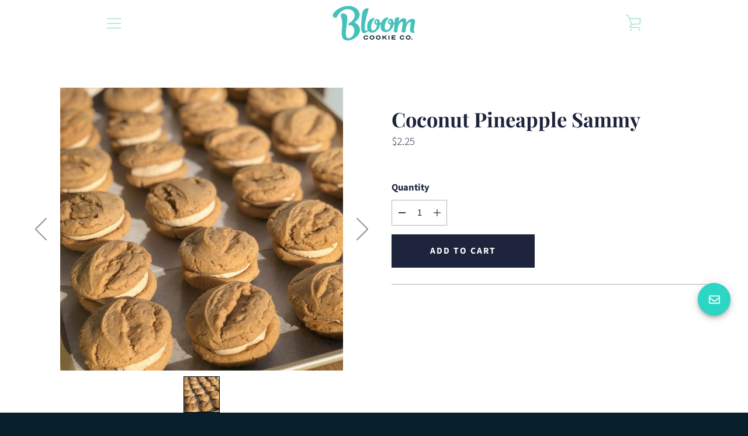

--- FILE ---
content_type: text/css
request_url: https://bloomcookieco.ca/cdn/shop/t/3/assets/lh-606e1997fea8bf03f90145e2.css?v=18396708516793414771753395379
body_size: 11339
content:
.lh-container{width:100%;padding-right:15px;padding-left:15px;margin-right:auto;margin-left:auto}@media (min-width:576px){.lh-container{max-width:540px}}@media (min-width:768px){.lh-container{max-width:720px}}@media (min-width:992px){.lh-container{max-width:960px}}@media (min-width:1200px){.lh-container{max-width:1200px}}.lh-container-fluid{width:100%;padding-right:0;padding-left:0;margin-right:auto;margin-left:auto}.lh-row{display:-ms-flexbox;display:flex;-ms-flex-wrap:wrap;flex-wrap:wrap;margin-right:-15px;margin-left:-15px}.lh-col-md-1,.lh-col-md-2,.lh-col-md-3,.lh-col-md-4,.lh-col-md-5,.lh-col-md-6,.lh-col-md-7,.lh-col-md-8,.lh-col-md-9,.lh-col-md-10,.lh-col-md-11,.lh-col-md-12{position:relative;width:100%;padding-right:15px;padding-left:15px;box-sizing:border-box}.lh-col-md-1{-ms-flex:0 0 8.333333%;flex:0 0 8.333333%;max-width:8.333333%}.lh-col-md-2{-ms-flex:0 0 16.666667%;flex:0 0 16.666667%;max-width:16.666667%}.lh-col-md-3{-ms-flex:0 0 25%;flex:0 0 25%;max-width:25%}.lh-col-md-4{-ms-flex:0 0 33.333333%;flex:0 0 33.333333%;max-width:33.333333%}.lh-col-md-5{-ms-flex:0 0 41.666667%;flex:0 0 41.666667%;max-width:41.666667%}.lh-col-md-6{-ms-flex:0 0 50%;flex:0 0 50%;max-width:50%}.lh-col-md-7{-ms-flex:0 0 58.333333%;flex:0 0 58.333333%;max-width:58.333333%}.lh-col-md-8{-ms-flex:0 0 66.666667%;flex:0 0 66.666667%;max-width:66.666667%}.lh-col-md-9{-ms-flex:0 0 75%;flex:0 0 75%;max-width:75%}.lh-col-md-10{-ms-flex:0 0 83.333333%;flex:0 0 83.333333%;max-width:83.333333%}.lh-col-md-11{-ms-flex:0 0 91.666667%;flex:0 0 91.666667%;max-width:91.666667%}.lh-col-md-12{-ms-flex:0 0 100%;flex:0 0 100%;max-width:100%}section[data-layouthub=section] *,section[data-layouthub=section] *:before,section[data-layouthub=section] *:after{box-sizing:border-box;color:inherit}section[data-layouthub=section] h1,section[data-layouthub=section] h2,section[data-layouthub=section] h3,section[data-layouthub=section] h4,section[data-layouthub=section] h5,section[data-layouthub=section] h6{color:#000;font-weight:500;line-height:1.5;letter-spacing:0;margin:0;padding:0;font-family:inherit;text-transform:inherit}section[data-layouthub=section] p{margin:0;padding:0}section[data-layouthub=section] a{text-decoration:none;transition:all .3s ease 0s}section[data-layouthub=section] ul,section[data-layouthub=section] li{margin:0;padding:0;list-style:none}section[data-layouthub=section] img{max-width:100%;border:0}input::-webkit-outer-spin-button,input::-webkit-inner-spin-button{-webkit-appearance:none;margin:0}input[type=number]{-moz-appearance:textfield}@keyframes spin{0%{transform:rotate(0)}to{transform:rotate(359deg)}}@keyframes progress-bar-stripes{0%{background-position:0 0}to{background-position:40px 0}}@keyframes show{0%{opacity:0;display:none}1%{display:block;opacity:0}to{opacity:1;display:block}}@keyframes hide{0%{display:block;opacity:1}99%{display:block;opacity:0}to{display:none;opacity:0}}.swiper-container{margin:0 auto;position:relative;overflow:hidden;list-style:none;padding:0;z-index:1}.swiper-container-no-flexbox .swiper-slide{float:left}.swiper-container-vertical>.swiper-wrapper{-webkit-box-orient:vertical;-webkit-box-direction:normal;-webkit-flex-direction:column;-ms-flex-direction:column;flex-direction:column}.swiper-wrapper{position:relative;width:100%;height:100%;z-index:1;display:-webkit-box;display:-webkit-flex;display:-ms-flexbox;display:flex;-webkit-transition-property:-webkit-transform;transition-property:-webkit-transform;-o-transition-property:transform;transition-property:transform;transition-property:transform,-webkit-transform;-webkit-box-sizing:content-box;box-sizing:content-box}.swiper-container-android .swiper-slide,.swiper-wrapper{-webkit-transform:translate3d(0px,0,0);transform:translateZ(0)}.swiper-container-multirow>.swiper-wrapper{-webkit-flex-wrap:wrap;-ms-flex-wrap:wrap;flex-wrap:wrap}.swiper-container-free-mode>.swiper-wrapper{-webkit-transition-timing-function:ease-out;-o-transition-timing-function:ease-out;transition-timing-function:ease-out;margin:0 auto}.swiper-slide{-webkit-flex-shrink:0;-ms-flex-negative:0;flex-shrink:0;width:100%;height:100%;position:relative;-webkit-transition-property:-webkit-transform;transition-property:-webkit-transform;-o-transition-property:transform;transition-property:transform;transition-property:transform,-webkit-transform}.swiper-slide-invisible-blank{visibility:hidden}.swiper-container-autoheight,.swiper-container-autoheight .swiper-slide{height:auto}.swiper-container-autoheight .swiper-wrapper{-webkit-box-align:start;-webkit-align-items:flex-start;-ms-flex-align:start;align-items:flex-start;-webkit-transition-property:height,-webkit-transform;transition-property:height,-webkit-transform;-o-transition-property:transform,height;transition-property:transform,height;transition-property:transform,height,-webkit-transform}.swiper-container-3d{-webkit-perspective:1200px;perspective:1200px}.swiper-container-3d .swiper-wrapper,.swiper-container-3d .swiper-slide,.swiper-container-3d .swiper-slide-shadow-left,.swiper-container-3d .swiper-slide-shadow-right,.swiper-container-3d .swiper-slide-shadow-top,.swiper-container-3d .swiper-slide-shadow-bottom,.swiper-container-3d .swiper-cube-shadow{-webkit-transform-style:preserve-3d;transform-style:preserve-3d}.swiper-container-3d .swiper-slide-shadow-left,.swiper-container-3d .swiper-slide-shadow-right,.swiper-container-3d .swiper-slide-shadow-top,.swiper-container-3d .swiper-slide-shadow-bottom{position:absolute;left:0;top:0;width:100%;height:100%;pointer-events:none;z-index:10}.swiper-container-3d .swiper-slide-shadow-left{background-image:-webkit-gradient(linear,right top,left top,from(rgba(0,0,0,.5)),to(rgba(0,0,0,0)));background-image:-webkit-linear-gradient(right,rgba(0,0,0,.5),rgba(0,0,0,0));background-image:-o-linear-gradient(right,rgba(0,0,0,.5),rgba(0,0,0,0));background-image:linear-gradient(to left,#00000080,#0000)}.swiper-container-3d .swiper-slide-shadow-right{background-image:-webkit-gradient(linear,left top,right top,from(rgba(0,0,0,.5)),to(rgba(0,0,0,0)));background-image:-webkit-linear-gradient(left,rgba(0,0,0,.5),rgba(0,0,0,0));background-image:-o-linear-gradient(left,rgba(0,0,0,.5),rgba(0,0,0,0));background-image:linear-gradient(to right,#00000080,#0000)}.swiper-container-3d .swiper-slide-shadow-top{background-image:-webkit-gradient(linear,left bottom,left top,from(rgba(0,0,0,.5)),to(rgba(0,0,0,0)));background-image:-webkit-linear-gradient(bottom,rgba(0,0,0,.5),rgba(0,0,0,0));background-image:-o-linear-gradient(bottom,rgba(0,0,0,.5),rgba(0,0,0,0));background-image:linear-gradient(to top,#00000080,#0000)}.swiper-container-3d .swiper-slide-shadow-bottom{background-image:-webkit-gradient(linear,left top,left bottom,from(rgba(0,0,0,.5)),to(rgba(0,0,0,0)));background-image:-webkit-linear-gradient(top,rgba(0,0,0,.5),rgba(0,0,0,0));background-image:-o-linear-gradient(top,rgba(0,0,0,.5),rgba(0,0,0,0));background-image:linear-gradient(to bottom,#00000080,#0000)}.swiper-container-wp8-horizontal,.swiper-container-wp8-horizontal>.swiper-wrapper{-ms-touch-action:pan-y;touch-action:pan-y}.swiper-container-wp8-vertical,.swiper-container-wp8-vertical>.swiper-wrapper{-ms-touch-action:pan-x;touch-action:pan-x}.swiper-button-prev,.swiper-button-next{position:absolute;top:50%;width:27px;height:44px;margin-top:-22px;z-index:10;cursor:pointer;background-size:27px 44px;background-position:center;background-repeat:no-repeat}.swiper-button-prev.swiper-button-disabled,.swiper-button-next.swiper-button-disabled{opacity:.35;cursor:auto;pointer-events:none}.swiper-button-prev,.swiper-container-rtl .swiper-button-next{background-image:url("data:image/svg xml;charset=utf-8,<svg xmlns='http://www.w3.org/2000/svg' viewBox='0 0 27 44'><path d='M0,22L22,0l2.1,2.1L4.2,22l19.9,19.9L22,44L0,22L0,22L0,22z' fill='#007aff'/></svg>");left:10px;right:auto}.swiper-button-next,.swiper-container-rtl .swiper-button-prev{background-image:url("data:image/svg xml;charset=utf-8,<svg xmlns='http://www.w3.org/2000/svg' viewBox='0 0 27 44'><path d='M27,22L27,22L5,44l-2.1-2.1L22.8,22L2.9,2.1L5,0L27,22L27,22z' fill='#007aff'/></svg>");right:10px;left:auto}.swiper-button-prev.swiper-button-white,.swiper-container-rtl .swiper-button-next.swiper-button-white{background-image:url("data:image/svg xml;charset=utf-8,<svg xmlns='http://www.w3.org/2000/svg' viewBox='0 0 27 44'><path d='M0,22L22,0l2.1,2.1L4.2,22l19.9,19.9L22,44L0,22L0,22L0,22z' fill='#ffffff'/></svg>")}.swiper-button-next.swiper-button-white,.swiper-container-rtl .swiper-button-prev.swiper-button-white{background-image:url("data:image/svg xml;charset=utf-8,<svg xmlns='http://www.w3.org/2000/svg' viewBox='0 0 27 44'><path d='M27,22L27,22L5,44l-2.1-2.1L22.8,22L2.9,2.1L5,0L27,22L27,22z' fill='#ffffff'/></svg>")}.swiper-button-prev.swiper-button-black,.swiper-container-rtl .swiper-button-next.swiper-button-black{background-image:url("data:image/svg xml;charset=utf-8,<svg xmlns='http://www.w3.org/2000/svg' viewBox='0 0 27 44'><path d='M0,22L22,0l2.1,2.1L4.2,22l19.9,19.9L22,44L0,22L0,22L0,22z' fill='#000000'/></svg>")}.swiper-button-next.swiper-button-black,.swiper-container-rtl .swiper-button-prev.swiper-button-black{background-image:url("data:image/svg xml;charset=utf-8,<svg xmlns='http://www.w3.org/2000/svg' viewBox='0 0 27 44'><path d='M27,22L27,22L5,44l-2.1-2.1L22.8,22L2.9,2.1L5,0L27,22L27,22z' fill='#000000'/></svg>")}.swiper-button-lock{display:none}.swiper-pagination{position:absolute;text-align:center;-webkit-transition:.3s opacity;-o-transition:.3s opacity;transition:.3s opacity;-webkit-transform:translate3d(0,0,0);transform:translateZ(0);z-index:10}.swiper-pagination.swiper-pagination-hidden{opacity:0}.swiper-pagination-fraction,.swiper-pagination-custom,.swiper-container-horizontal>.swiper-pagination-bullets{bottom:10px;left:0;width:100%}.swiper-pagination-bullets-dynamic{overflow:hidden;font-size:0}.swiper-pagination-bullets-dynamic .swiper-pagination-bullet{-webkit-transform:scale(.33);-ms-transform:scale(.33);transform:scale(.33);position:relative}.swiper-pagination-bullets-dynamic .swiper-pagination-bullet-active,.swiper-pagination-bullets-dynamic .swiper-pagination-bullet-active-main{-webkit-transform:scale(1);-ms-transform:scale(1);transform:scale(1)}.swiper-pagination-bullets-dynamic .swiper-pagination-bullet-active-prev{-webkit-transform:scale(.66);-ms-transform:scale(.66);transform:scale(.66)}.swiper-pagination-bullets-dynamic .swiper-pagination-bullet-active-prev-prev{-webkit-transform:scale(.33);-ms-transform:scale(.33);transform:scale(.33)}.swiper-pagination-bullets-dynamic .swiper-pagination-bullet-active-next{-webkit-transform:scale(.66);-ms-transform:scale(.66);transform:scale(.66)}.swiper-pagination-bullets-dynamic .swiper-pagination-bullet-active-next-next{-webkit-transform:scale(.33);-ms-transform:scale(.33);transform:scale(.33)}.swiper-pagination-bullet{width:8px;height:8px;display:inline-block;border-radius:100%;background:#000;opacity:.2}button.swiper-pagination-bullet{border:none;margin:0;padding:0;-webkit-box-shadow:none;box-shadow:none;-webkit-appearance:none;-moz-appearance:none;appearance:none}.swiper-pagination-clickable .swiper-pagination-bullet{cursor:pointer}.swiper-pagination-bullet-active{opacity:1;background:#007aff}.swiper-container-vertical>.swiper-pagination-bullets{right:10px;top:50%;-webkit-transform:translate3d(0px,-50%,0);transform:translate3d(0,-50%,0)}.swiper-container-vertical>.swiper-pagination-bullets .swiper-pagination-bullet{margin:6px 0;display:block}.swiper-container-vertical>.swiper-pagination-bullets.swiper-pagination-bullets-dynamic{top:50%;-webkit-transform:translateY(-50%);-ms-transform:translateY(-50%);transform:translateY(-50%);width:8px}.swiper-container-vertical>.swiper-pagination-bullets.swiper-pagination-bullets-dynamic .swiper-pagination-bullet{display:inline-block;-webkit-transition:.2s top,.2s -webkit-transform;transition:.2s top,.2s -webkit-transform;-o-transition:.2s transform,.2s top;transition:.2s transform,.2s top;transition:.2s transform,.2s top,.2s -webkit-transform}.swiper-container-horizontal>.swiper-pagination-bullets .swiper-pagination-bullet{margin:0 4px}.swiper-container-horizontal>.swiper-pagination-bullets.swiper-pagination-bullets-dynamic{left:50%;-webkit-transform:translateX(-50%);-ms-transform:translateX(-50%);transform:translate(-50%);white-space:nowrap}.swiper-container-horizontal>.swiper-pagination-bullets.swiper-pagination-bullets-dynamic .swiper-pagination-bullet{-webkit-transition:.2s left,.2s -webkit-transform;transition:.2s left,.2s -webkit-transform;-o-transition:.2s transform,.2s left;transition:.2s transform,.2s left;transition:.2s transform,.2s left,.2s -webkit-transform}.swiper-container-horizontal.swiper-container-rtl>.swiper-pagination-bullets-dynamic .swiper-pagination-bullet{-webkit-transition:.2s right,.2s -webkit-transform;transition:.2s right,.2s -webkit-transform;-o-transition:.2s transform,.2s right;transition:.2s transform,.2s right;transition:.2s transform,.2s right,.2s -webkit-transform}.swiper-pagination-progressbar{background:#00000040;position:absolute}.swiper-pagination-progressbar .swiper-pagination-progressbar-fill{background:#007aff;position:absolute;left:0;top:0;width:100%;height:100%;-webkit-transform:scale(0);-ms-transform:scale(0);transform:scale(0);-webkit-transform-origin:left top;-ms-transform-origin:left top;transform-origin:left top}.swiper-container-rtl .swiper-pagination-progressbar .swiper-pagination-progressbar-fill{-webkit-transform-origin:right top;-ms-transform-origin:right top;transform-origin:right top}.swiper-container-horizontal>.swiper-pagination-progressbar,.swiper-container-vertical>.swiper-pagination-progressbar.swiper-pagination-progressbar-opposite{width:100%;height:4px;left:0;top:0}.swiper-container-vertical>.swiper-pagination-progressbar,.swiper-container-horizontal>.swiper-pagination-progressbar.swiper-pagination-progressbar-opposite{width:4px;height:100%;left:0;top:0}.swiper-pagination-white .swiper-pagination-bullet-active{background:#fff}.swiper-pagination-progressbar.swiper-pagination-white{background:#ffffff40}.swiper-pagination-progressbar.swiper-pagination-white .swiper-pagination-progressbar-fill{background:#fff}.swiper-pagination-black .swiper-pagination-bullet-active{background:#000}.swiper-pagination-progressbar.swiper-pagination-black{background:#00000040}.swiper-pagination-progressbar.swiper-pagination-black .swiper-pagination-progressbar-fill{background:#000}.swiper-pagination-lock{display:none}.swiper-scrollbar{border-radius:10px;position:relative;-ms-touch-action:none;background:#0000001a}.swiper-container-horizontal>.swiper-scrollbar{position:absolute;left:1%;bottom:3px;z-index:50;height:5px;width:98%}.swiper-container-vertical>.swiper-scrollbar{position:absolute;right:3px;top:1%;z-index:50;width:5px;height:98%}.swiper-scrollbar-drag{height:100%;width:100%;position:relative;background:#00000080;border-radius:10px;left:0;top:0}.swiper-scrollbar-cursor-drag{cursor:move}.swiper-scrollbar-lock{display:none}.swiper-zoom-container{width:100%;height:100%;display:-webkit-box;display:-webkit-flex;display:-ms-flexbox;display:flex;-webkit-box-pack:center;-webkit-justify-content:center;-ms-flex-pack:center;justify-content:center;-webkit-box-align:center;-webkit-align-items:center;-ms-flex-align:center;align-items:center;text-align:center}.swiper-zoom-container>img,.swiper-zoom-container>svg,.swiper-zoom-container>canvas{max-width:100%;max-height:100%;-o-object-fit:contain;object-fit:contain}.swiper-slide-zoomed{cursor:move}.swiper-lazy-preloader{width:42px;height:42px;position:absolute;left:50%;top:50%;margin-left:-21px;margin-top:-21px;z-index:10;-webkit-transform-origin:50%;-ms-transform-origin:50%;transform-origin:50%;-webkit-animation:swiper-preloader-spin 1s steps(12,end) infinite;animation:swiper-preloader-spin 1s steps(12,end) infinite}.swiper-lazy-preloader:after{display:block;content:"";width:100%;height:100%;background-image:url("data:image/svg xml;charset=utf-8,<svg viewBox='0 0 120 120' xmlns='http://www.w3.org/2000/svg' xmlns:xlink='http://www.w3.org/1999/xlink'><defs><line id='l' x1='60' x2='60' y1='7' y2='27' stroke='#6c6c6c' stroke-width='11' stroke-linecap='round'/></defs><g><use xlink:href='#l' opacity='.27'/><use xlink:href='#l' opacity='.27' transform='rotate(30 60,60)'/><use xlink:href='#l' opacity='.27' transform='rotate(60 60,60)'/><use xlink:href='#l' opacity='.27' transform='rotate(90 60,60)'/><use xlink:href='#l' opacity='.27' transform='rotate(120 60,60)'/><use xlink:href='#l' opacity='.27' transform='rotate(150 60,60)'/><use xlink:href='#l' opacity='.37' transform='rotate(180 60,60)'/><use xlink:href='#l' opacity='.46' transform='rotate(210 60,60)'/><use xlink:href='#l' opacity='.56' transform='rotate(240 60,60)'/><use xlink:href='#l' opacity='.66' transform='rotate(270 60,60)'/><use xlink:href='#l' opacity='.75' transform='rotate(300 60,60)'/><use xlink:href='#l' opacity='.85' transform='rotate(330 60,60)'/></g></svg>");background-position:50%;background-size:100%;background-repeat:no-repeat}.swiper-lazy-preloader-white:after{background-image:url("data:image/svg xml;charset=utf-8,<svg viewBox='0 0 120 120' xmlns='http://www.w3.org/2000/svg' xmlns:xlink='http://www.w3.org/1999/xlink'><defs><line id='l' x1='60' x2='60' y1='7' y2='27' stroke='#fff' stroke-width='11' stroke-linecap='round'/></defs><g><use xlink:href='#l' opacity='.27'/><use xlink:href='#l' opacity='.27' transform='rotate(30 60,60)'/><use xlink:href='#l' opacity='.27' transform='rotate(60 60,60)'/><use xlink:href='#l' opacity='.27' transform='rotate(90 60,60)'/><use xlink:href='#l' opacity='.27' transform='rotate(120 60,60)'/><use xlink:href='#l' opacity='.27' transform='rotate(150 60,60)'/><use xlink:href='#l' opacity='.37' transform='rotate(180 60,60)'/><use xlink:href='#l' opacity='.46' transform='rotate(210 60,60)'/><use xlink:href='#l' opacity='.56' transform='rotate(240 60,60)'/><use xlink:href='#l' opacity='.66' transform='rotate(270 60,60)'/><use xlink:href='#l' opacity='.75' transform='rotate(300 60,60)'/><use xlink:href='#l' opacity='.85' transform='rotate(330 60,60)'/></g></svg>")}@-webkit-keyframes swiper-preloader-spin{to{-webkit-transform:rotate(360deg);transform:rotate(360deg)}}@keyframes swiper-preloader-spin{to{-webkit-transform:rotate(360deg);transform:rotate(360deg)}}.swiper-container .swiper-notification{position:absolute;left:0;top:0;pointer-events:none;opacity:0;z-index:-1000}.swiper-container-fade.swiper-container-free-mode .swiper-slide{-webkit-transition-timing-function:ease-out;-o-transition-timing-function:ease-out;transition-timing-function:ease-out}.swiper-container-fade .swiper-slide{pointer-events:none;-webkit-transition-property:opacity;-o-transition-property:opacity;transition-property:opacity}.swiper-container-fade .swiper-slide .swiper-slide{pointer-events:none}.swiper-container-fade .swiper-slide-active,.swiper-container-fade .swiper-slide-active .swiper-slide-active{pointer-events:auto}.swiper-container-cube{overflow:visible}.swiper-container-cube .swiper-slide{pointer-events:none;-webkit-backface-visibility:hidden;backface-visibility:hidden;z-index:1;visibility:hidden;-webkit-transform-origin:0 0;-ms-transform-origin:0 0;transform-origin:0 0;width:100%;height:100%}.swiper-container-cube .swiper-slide .swiper-slide{pointer-events:none}.swiper-container-cube.swiper-container-rtl .swiper-slide{-webkit-transform-origin:100% 0;-ms-transform-origin:100% 0;transform-origin:100% 0}.swiper-container-cube .swiper-slide-active,.swiper-container-cube .swiper-slide-active .swiper-slide-active{pointer-events:auto}.swiper-container-cube .swiper-slide-active,.swiper-container-cube .swiper-slide-next,.swiper-container-cube .swiper-slide-prev,.swiper-container-cube .swiper-slide-next .swiper-slide{pointer-events:auto;visibility:visible}.swiper-container-cube .swiper-slide-shadow-top,.swiper-container-cube .swiper-slide-shadow-bottom,.swiper-container-cube .swiper-slide-shadow-left,.swiper-container-cube .swiper-slide-shadow-right{z-index:0;-webkit-backface-visibility:hidden;backface-visibility:hidden}.swiper-container-cube .swiper-cube-shadow{position:absolute;left:0;bottom:0;width:100%;height:100%;background:#000;opacity:.6;-webkit-filter:blur(50px);filter:blur(50px);z-index:0}.swiper-container-flip{overflow:visible}.swiper-container-flip .swiper-slide{pointer-events:none;-webkit-backface-visibility:hidden;backface-visibility:hidden;z-index:1}.swiper-container-flip .swiper-slide .swiper-slide{pointer-events:none}.swiper-container-flip .swiper-slide-active,.swiper-container-flip .swiper-slide-active .swiper-slide-active{pointer-events:auto}.swiper-container-flip .swiper-slide-shadow-top,.swiper-container-flip .swiper-slide-shadow-bottom,.swiper-container-flip .swiper-slide-shadow-left,.swiper-container-flip .swiper-slide-shadow-right{z-index:0;-webkit-backface-visibility:hidden;backface-visibility:hidden}.swiper-container-coverflow .swiper-wrapper{-ms-perspective:1200px}text[data-lhi]{display:inline-block}[data-lhi]:not(img):empty,img[src=""]{display:none}[data-layouthub=section] [data-lhi] pre{padding-left:1rem;border-left:3px solid var(--lh-color)}[data-layouthub=section] [data-lh-live-editor] ol{padding-left:revert!important;list-style-type:decimal!important}[data-layouthub=section] [data-lh-live-editor] ul{padding-left:revert!important;list-style-type:disc!important}[data-layouthub=section] [data-lh-live-editor] li{list-style:inherit!important}section[data-section-id=a2E0tWjXxD] form{margin:0;padding:0}section[data-section-id=a2E0tWjXxD] h1{font-size:calc(var(--lh-font-size) * 2)}section[data-section-id=a2E0tWjXxD] h2{font-size:calc(var(--lh-font-size) * 1.5)}section[data-section-id=a2E0tWjXxD] h3{font-size:calc(var(--lh-font-size) * 1.17)}section[data-section-id=a2E0tWjXxD] h4{font-size:calc(var(--lh-font-size) * 1)}section[data-section-id=a2E0tWjXxD] h5{font-size:calc(var(--lh-font-size) * .83)}section[data-section-id=a2E0tWjXxD] h6{font-size:calc(var(--lh-font-size) * .67)}section[data-section-id=a2E0tWjXxD] a{color:inherit}section[data-section-id=a2E0tWjXxD] label{text-transform:none;margin:0}section[data-section-id=a2E0tWjXxD] th,section[data-section-id=a2E0tWjXxD] td{padding:0;border:0px}section[data-section-id=a2E0tWjXxD] .lh-wishlist-item{margin:0}section[data-section-id=a2E0tWjXxD] .swiper-button-prev,section[data-section-id=a2E0tWjXxD] .swiper-container-rtl .swiper-button-next,section[data-section-id=a2E0tWjXxD] .swiper-button-next,section[data-section-id=a2E0tWjXxD] .swiper-container-rtl .swiper-button-prev{background-image:none}section[data-section-id=a2E0tWjXxD] .table-wrapper{overflow:inherit}section[data-section-id=a2E0tWjXxD] .entry-title{font-size:inherit}section[data-section-id=a2E0tWjXxD] h1,section[data-section-id=a2E0tWjXxD] .h1,section[data-section-id=a2E0tWjXxD] h2,section[data-section-id=a2E0tWjXxD] .h2,section[data-section-id=a2E0tWjXxD] h3,section[data-section-id=a2E0tWjXxD] .h3,section[data-section-id=a2E0tWjXxD] h4,section[data-section-id=a2E0tWjXxD] .h4,section[data-section-id=a2E0tWjXxD] h5,section[data-section-id=a2E0tWjXxD] .h5,section[data-section-id=a2E0tWjXxD] h6,section[data-section-id=a2E0tWjXxD] .h6{text-transform:none;margin:0;font-family:inherit;font-weight:400;line-height:1;overflow-wrap:break-word}section[data-section-id=a2E0tWjXxD] table{background-color:#fff;margin-bottom:0}section[data-section-id=a2E0tWjXxD] tr:first-child th:after,section[data-section-id=a2E0tWjXxD] tr:first-child td:after{content:none}section[data-section-id=a2E0tWjXxD] label{font-style:normal}section[data-section-id=a2E0tWjXxD] [data-hidden=true] .lh-wrap-countdown .lh-countdown-product{max-height:0px!important;margin:0!important;padding:0!important}section[data-section-id=a2E0tWjXxD] .lh-wrapper *,section[data-section-id=a2E0tWjXxD] .lh-wrapper :before,section[data-section-id=a2E0tWjXxD] .lh-wrapper :after{box-sizing:border-box;outline:none;text-size-adjust:100%;-webkit-tap-highlight-color:transparent}section[data-section-id=a2E0tWjXxD] .lh-container-fluid .lh-row{margin:0}section[data-section-id=a2E0tWjXxD] .lh-align-start{align-items:flex-start}section[data-section-id=a2E0tWjXxD] .clearfix:after,section[data-section-id=a2E0tWjXxD] .clearfix:before{content:" ";display:table}section[data-section-id=a2E0tWjXxD] .lh-wrapper .lh-option-wrappers.show-swatch-no{display:block}section[data-section-id=a2E0tWjXxD] .lh-wrapper .lh-option-wrappers.show-swatch-yes{display:none}section[data-section-id=a2E0tWjXxD] .lh-relative{position:relative}section[data-section-id=a2E0tWjXxD] .lh-wrap-bt{position:absolute;top:-27px;height:2px;left:0;width:0px;background:var(--lh-color);transition:all .25s ease 0s}section[data-section-id=a2E0tWjXxD] .lh-wrapper a.morelink:hover{color:#e75d5d}section[data-section-id=a2E0tWjXxD] .lh-wrapper a.morelink:before{content:"\f063";font-family:FontAwesome;margin-right:10px}section[data-section-id=a2E0tWjXxD] .lh-wrapper .morecontent span{display:none}section[data-section-id=a2E0tWjXxD] .lh-wrapper .lh-details-images{position:relative;max-width:720px;margin:auto}section[data-section-id=a2E0tWjXxD] .lh-wrapper .lh-product-sync-images,section[data-section-id=a2E0tWjXxD] .lh-wrapper .lh-summary{position:relative;width:100%;flex:0 0 100%;max-width:100%}section[data-section-id=a2E0tWjXxD] .lh-wrapper .block-slide-sm{margin-top:10px}section[data-section-id=a2E0tWjXxD] .lh-wrapper .block-slide-sm img{width:auto;height:100%;object-fit:cover}section[data-section-id=a2E0tWjXxD] .lh-wrapper .block-slide-sm .swiper-slide:before{content:"";position:absolute;top:0;right:0;bottom:0;left:0;border:1px solid var(--lh-color);opacity:0;transition:all .3s ease 0s}section[data-section-id=a2E0tWjXxD] .lh-wrapper .block-slide-sm .swiper-slide.swiper-slide-thumb-active:before{opacity:1}section[data-section-id=a2E0tWjXxD] .lh-wrapper .block-slide-sm .swiper-slide{cursor:pointer;width:auto;height:62px!important}section[data-section-id=a2E0tWjXxD] .block-slide-lg{margin-bottom:0!important}section[data-section-id=a2E0tWjXxD] .lh-wrapper .block-slide-sm .swiper-slide:focus{outline:0px}section[data-section-id=a2E0tWjXxD] .lh-wrapper .lh-big-slide{padding:0}section[data-section-id=a2E0tWjXxD] .lh-wrapper .block-slide-lg{outline:none}section[data-section-id=a2E0tWjXxD] .lh-wrapper .block-slide-lg .swiper-button-prev,section[data-section-id=a2E0tWjXxD] .lh-wrapper .block-slide-lg .swiper-button-next{position:absolute;width:40px;height:40px;max-width:6vw;display:grid;place-items:center;top:0;bottom:0;margin:auto;background:transparent;color:#000;z-index:50;transition:all .3s ease 0s}section[data-section-id=a2E0tWjXxD] .lh-wrapper .block-slide-lg .swiper-button-prev:before,section[data-section-id=a2E0tWjXxD] .lh-wrapper .block-slide-lg .swiper-button-prev:after,section[data-section-id=a2E0tWjXxD] .lh-wrapper .block-slide-lg .swiper-button-next:before,section[data-section-id=a2E0tWjXxD] .lh-wrapper .block-slide-lg .swiper-button-next:after{content:none!important}section[data-section-id=a2E0tWjXxD] .lh-wrapper .block-slide-lg .swiper-button-prev svg,section[data-section-id=a2E0tWjXxD] .lh-wrapper .block-slide-lg .swiper-button-next svg{width:100%;height:100%}section[data-section-id=a2E0tWjXxD] .lh-wrapper .block-slide-lg .swiper-button-prev{left:0}section[data-section-id=a2E0tWjXxD] .lh-wrapper .block-slide-lg .swiper-button-next{right:0}section[data-section-id=a2E0tWjXxD] .lh-wrapper .block-slide-lg .swiper-button-disabled{opacity:.4;pointer-events:none}section[data-section-id=a2E0tWjXxD] .lh-wrapper .block-slide-lg .swiper-button-prev:hover,section[data-section-id=a2E0tWjXxD] .lh-wrapper .block-slide-lg .swiper-button-next:hover{color:var(--lh-color)}section[data-section-id=a2E0tWjXxD] .lh-wrapper .block-slide-lg img{width:100%;height:auto;display:block}section[data-section-id=a2E0tWjXxD] .lh-wrapper .block-slide-lg img:not(.zoomImg){max-width:82%;margin:auto}section[data-section-id=a2E0tWjXxD] .lh-wrapper .use-zoom-no .block-slide-lg img.zoomImg{display:none!important}section[data-section-id=a2E0tWjXxD] .lh-wrapper .lh-social-network .lh-icon-network{text-decoration:none;width:2.5rem;height:2.5rem;border-radius:50%;display:flex;align-items:center;justify-content:center;font-size:calc(var(--lh-font-size) * 1);color:#fff;transition:all .3s ease 0s}section[data-section-id=a2E0tWjXxD] .lh-wrapper .lh-social-network .lh-icon-network.lh-social-facebook{background:#3b5998}section[data-section-id=a2E0tWjXxD] .lh-wrapper .lh-social-network .lh-icon-network.lh-social-twitter{background:#4099ff}section[data-section-id=a2E0tWjXxD] .lh-wrapper .lh-social-network .lh-icon-network.lh-social-pinterest{background:#c92228}section[data-section-id=a2E0tWjXxD] .lh-wrapper .lh-social-network .lh-icon-network.lh-social-tumblr{background:#001935}section[data-section-id=a2E0tWjXxD] .lh-wrapper .lh-social-network .lh-icon-network.lh-social-mail{background:#0c0c0c}section[data-section-id=a2E0tWjXxD] .lh-wrapper .lh-social-network .lh-icon-network svg{width:20px;height:20px}section[data-section-id=a2E0tWjXxD] .lh-wrapper .lh-social-network .lh-icon-network:hover{opacity:.8}section[data-section-id=a2E0tWjXxD] .lh-wrapper .lh-social-network li{display:inline-block;margin:0 10px 5px 0}section[data-section-id=a2E0tWjXxD] .lh-wrapper .lh-social-network li:last-child{margin-right:0}section[data-section-id=a2E0tWjXxD] .lh-wrapper .lh-social-network{text-align:center;padding:0}section[data-section-id=a2E0tWjXxD] .lh-wrapper .lh-share-on{display:inline-flex;flex-wrap:wrap;margin-bottom:20px}section[data-section-id=a2E0tWjXxD] .lh-wrapper .lh-share-on .lh-share_network{display:flex;flex-wrap:wrap;align-items:center;justify-content:center}section[data-section-id=a2E0tWjXxD] .lh-wrapper .lh-share-on .lh-title-share_on{margin-right:26px}section[data-section-id=a2E0tWjXxD] .lh-wrapper .lh-price-block.price{display:inline-flex;flex-direction:row;width:auto;align-items:center;margin:0 0 23px;font-size:calc(var(--lh-font-size) * 1);font-weight:300;line-height:1.4;font-style:normal;font-stretch:normal;letter-spacing:normal;color:#1e243c}section[data-section-id=a2E0tWjXxD] .lh-wrapper .lh-price-block.price .lh-price{text-decoration:none;display:block;color:inherit}section[data-section-id=a2E0tWjXxD] .lh-wrapper .lh-compare-at-price{position:relative;padding:0;text-decoration:none;color:#bfbfbf;margin-right:16px}section[data-section-id=a2E0tWjXxD] .lh-wrapper .lh-price-block.price .lh-sold-out-title{color:#e75d5d;font-size:calc(var(--lh-font-size) * 1.25);line-height:1.85}section[data-section-id=a2E0tWjXxD] .lh-wrapper .lh-compare-at-price:before{content:"";position:absolute;top:45%;width:100%;height:2px;left:0;right:0;background-color:#bfbfbf}section[data-section-id=a2E0tWjXxD] .lh-wrapper .lh-wrap-countdown{display:inline-block;min-width:250px}section[data-section-id=a2E0tWjXxD] .lh-wrapper .lh-wrap-countdown .lh-countdown-product{display:inline-block;margin-bottom:28px;overflow:hidden;max-height:200px;transition:all .15s ease 0s}section[data-section-id=a2E0tWjXxD] .lh-wrapper .countdown-alt-2{border:1px solid rgb(238,238,238);display:table}section[data-section-id=a2E0tWjXxD] .lh-wrapper .countdown-alt-2>span{display:table-cell;text-align:center;width:81px;padding:9px;max-width:25%;margin-right:16px;font-size:calc(var(--lh-font-size) * 1.875);font-weight:400;font-stretch:normal;font-style:normal;line-height:1.2;letter-spacing:normal;color:#000;position:relative}section[data-section-id=a2E0tWjXxD] .lh-wrapper .countdown-alt-2>span:after{content:"";position:absolute;top:0;bottom:0;right:0;width:1px;background:#eee;max-height:75%;margin:auto}section[data-section-id=a2E0tWjXxD] .lh-wrapper .countdown-alt-2>span:last-child{width:80px}section[data-section-id=a2E0tWjXxD] .lh-wrapper .countdown-alt-2>span:last-child:after{content:none}section[data-section-id=a2E0tWjXxD] .lh-wrapper .countdown-alt-2 .item :not(.label){display:inline-block}section[data-section-id=a2E0tWjXxD] .lh-wrapper .countdown-alt-2 .label{color:#666;line-height:1.56;font-size:calc(var(--lh-font-size) * 1);display:block;width:100%;background:#fff}section[data-section-id=a2E0tWjXxD] .lh-wrapper .countdown-alt-2 .label:after{position:absolute;top:0;right:0;bottom:0;left:0;background:rgba(var(--lh-color-rgb),.3)}section[data-section-id=a2E0tWjXxD] .lh-wrapper .product-name{font-size:calc(var(--lh-font-size) * 1.8125);line-height:1.4;font-weight:700;font-style:normal;font-stretch:normal;color:#1e243c;margin-top:30px}section[data-section-id=a2E0tWjXxD] .lh-wrapper .lh-product-form{margin-bottom:20px}section[data-section-id=a2E0tWjXxD] .lh-wrapper .lh-wrap-variant .meta{font-size:calc(var(--lh-font-size) * .875);font-style:normal;font-stretch:normal;line-height:1.75;color:#1e243c;font-weight:700;margin-bottom:6px}section[data-section-id=a2E0tWjXxD] .lh-wrapper .lh-wrap-variant .meta label{font-size:inherit;font-weight:inherit;margin-bottom:0}section[data-section-id=a2E0tWjXxD] .lh-wrapper .lh-list-images{text-align:left;display:inline-flex;flex-wrap:wrap;justify-content:center}section[data-section-id=a2E0tWjXxD] .lh-wrapper .lh-list-images .lh-item-image img{width:100%;max-width:100%;border-radius:50%}section[data-section-id=a2E0tWjXxD] .lh-wrapper .lh-list-images .lh-item-image{position:relative;list-style:none;display:inline-block;width:50px;height:50px;border:2px solid rgb(235,235,235);border-radius:50%;margin:3px 8px 3px 0;cursor:pointer;transition:all .2s ease 0s}section[data-section-id=a2E0tWjXxD] .lh-wrapper .lh-list-images.lh-list-products .lh-item-image{border-color:transparent}section[data-section-id=a2E0tWjXxD] .lh-wrapper .lh-list-images.lh-list-products .lh-item-image a:after{content:"";position:absolute;top:0;right:0;bottom:0;left:0;border:2px solid rgb(255,255,255);border-radius:50%;opacity:0;visibility:hidden;transition:all .2s ease 0s}section[data-section-id=a2E0tWjXxD] .lh-wrapper .lh-list-images .lh-item-image span{display:block;width:100%;height:100%;border-radius:50%}section[data-section-id=a2E0tWjXxD] .lh-wrapper .lh-list-images .lh-item-image span.lh-no-color{position:relative;background:#eee}section[data-section-id=a2E0tWjXxD] .lh-wrapper .lh-list-images .lh-item-image span.lh-no-color:before,section[data-section-id=a2E0tWjXxD] .lh-wrapper .lh-list-images .lh-item-image span.lh-no-color:after{content:none;position:absolute;top:13px;left:3px;right:3px;height:1px;background:#000;opacity:.5;transform:rotate(-45deg)}section[data-section-id=a2E0tWjXxD] .lh-wrapper .lh-list-images .lh-item-image span.lh-no-color:after{transform:rotate(45deg)}section[data-section-id=a2E0tWjXxD] .lh-wrapper .lh-list-images .lh-item-image:hover,section[data-section-id=a2E0tWjXxD] .lh-wrapper .lh-list-images .lh-item-image.active{border-color:var(--lh-color)}section[data-section-id=a2E0tWjXxD] .lh-wrapper .lh-list-images.lh-list-products .lh-item-image a:hover:after,section[data-section-id=a2E0tWjXxD] .lh-wrapper .lh-list-images.lh-list-products .lh-item-image.active a:after{opacity:1;visibility:visible}section[data-section-id=a2E0tWjXxD] .lh-wrapper .select-color.lh-swatch-colors{margin-top:20px;display:block}section[data-section-id=a2E0tWjXxD] .lh-wrapper .list-swatch-colors{padding:0}section[data-section-id=a2E0tWjXxD] .lh-wrapper .list-swatch-colors .lh-swatch-select{display:inline-block;width:40px;height:40px;margin-right:11px;margin-top:5px;margin-bottom:5px;list-style:none;border:1px solid rgb(221,221,221);padding:5px 10px 5px 0;transition:all .3s ease 0s;cursor:pointer}section[data-section-id=a2E0tWjXxD] .lh-wrapper .list-swatch-colors .lh-swatch-select.active{border:1px solid var(--lh-color)}section[data-section-id=a2E0tWjXxD] .lh-wrapper .list-swatch-colors .lh-swatch-select span{width:30px;height:30px;background-color:#000;display:inline-block}section[data-section-id=a2E0tWjXxD] .lh-wrapper .lh-wrap-combobox{-webkit-user-select:none;user-select:none;position:relative}section[data-section-id=a2E0tWjXxD] .lh-wrapper .lh-wrap-combobox:after{content:"";position:fixed;top:0;right:0;bottom:0;left:0;background:transparent;opacity:0;visibility:hidden;z-index:1000}section[data-section-id=a2E0tWjXxD] .lh-wrapper .lh-swatch-simple.lh-show .lh-wrap-combobox:after{opacity:1;visibility:visible}section[data-section-id=a2E0tWjXxD] .lh-wrapper .lh-wrap-combobox .lh-cb-main{display:inline-block;width:27%;min-width:245px}section[data-section-id=a2E0tWjXxD] .lh-wrapper .lh-swatch-simple.lh-show .lh-wrap-combobox .lh-cb-main{z-index:2000}section[data-section-id=a2E0tWjXxD] .lh-wrapper .lh-wrap-combobox .lh-selected-text{padding:8px 28px 8px 10px;border:1px solid rgb(182,182,182);font-size:calc(var(--lh-font-size) * .875);line-height:1.6;color:#1e243c;cursor:pointer;position:relative}section[data-section-id=a2E0tWjXxD] .lh-wrapper .lh-wrap-combobox .lh-selected-text:before,section[data-section-id=a2E0tWjXxD] .lh-wrapper .lh-wrap-combobox .lh-selected-text:after{content:"";position:absolute;top:50%;transform:translateY(-50%);right:28px;width:8px;height:1px;border-top:1px solid rgb(30,36,60);transition:all .25s ease 0s}section[data-section-id=a2E0tWjXxD] .lh-wrapper .lh-wrap-combobox .lh-selected-text:before{transform:translateY(-50%) rotate(45deg)}section[data-section-id=a2E0tWjXxD] .lh-wrapper .lh-show .lh-wrap-combobox .lh-selected-text:before{transform:translateY(-50%) rotate(-45deg)}section[data-section-id=a2E0tWjXxD] .lh-wrapper .lh-wrap-combobox .lh-selected-text:after{transform:translateY(-50%) rotate(-45deg);right:22px}section[data-section-id=a2E0tWjXxD] .lh-wrapper .lh-show .lh-wrap-combobox .lh-selected-text:after{transform:translateY(-50%) rotate(45deg);right:22px}section[data-section-id=a2E0tWjXxD] .lh-wrapper .lh-swatch-simple.select-size .list-swatch-items .lh-swatch-select:hover,section[data-section-id=a2E0tWjXxD] .lh-wrapper .lh-swatch-simple.select-size .list-swatch-items .lh-swatch-select.active{color:var(--lh-color)}section[data-section-id=a2E0tWjXxD] .lh-wrapper .lh-swatch-simple.select-size .list-swatch-items{padding:0;margin:0;display:none;position:absolute;background:#fff;z-index:2;left:0;right:0;top:100%;border-width:0px 1px;border-style:solid;border-color:#b6b6b6}section[data-section-id=a2E0tWjXxD] .lh-wrapper .lh-swatch-simple.select-size .list-swatch-items .lh-swatch-select{list-style:none;display:block;font-size:calc(var(--lh-font-size) * .875);padding:8px 28px 8px 10px;line-height:1.6;border-bottom:1px solid rgb(182,182,182);cursor:pointer;transition:all .3s ease 0s}section[data-section-id=a2E0tWjXxD] .lh-wrapper .lh-option-wrappers .selector-wrapper{margin-top:20px;display:none!important}section[data-section-id=a2E0tWjXxD] .lh-wrapper .lh-option-wrappers .selector-wrapper label{font-weight:800;font-size:calc(var(--lh-font-size) * 1.1)}section[data-section-id=a2E0tWjXxD] .lh-wrapper .lh-option-wrappers .selector-wrapper .single-option-selector{width:100%;padding:10px 50px 10px 10px;border:1px solid rgb(221,221,221)}section[data-section-id=a2E0tWjXxD] .lh-wrapper .lh-quantity:not(.lh-enable){display:none!important}section[data-section-id=a2E0tWjXxD] .lh-wrapper .lh-quantity .lh-flex-wrap{flex-wrap:wrap}section[data-section-id=a2E0tWjXxD] .lh-wrapper .lh-quantity .lh-quantity-form{display:block;position:relative}section[data-section-id=a2E0tWjXxD] .lh-wrapper .lh-quantity{margin-bottom:15px}section[data-section-id=a2E0tWjXxD] .lh-wrapper .lh-quantity input::-webkit-outer-spin-button,section[data-section-id=a2E0tWjXxD] .lh-wrapper .lh-quantity input::-webkit-inner-spin-button{-webkit-appearance:none;appearance:none;margin:0}section[data-section-id=a2E0tWjXxD] .lh-wrapper .lh-quantity .js-qty{margin:0;max-width:none;min-width:unset}section[data-section-id=a2E0tWjXxD] .lh-wrapper .lh-quantity .js-qty~.lh-btn-number{display:none!important}section[data-section-id=a2E0tWjXxD] .lh-wrapper .lh-quantity .lh-control .lh-btn-number,section[data-section-id=a2E0tWjXxD] .lh-wrapper .lh-quantity .js-qty>:not(input){position:absolute;top:0;bottom:0;width:35px;font-size:calc(var(--lh-font-size) * 0);border:0px;z-index:1;transition:all .3s ease 0s;cursor:pointer;text-align:center}section[data-section-id=a2E0tWjXxD] .lh-wrapper .lh-quantity .lh-control .lh-quantity-minus,section[data-section-id=a2E0tWjXxD] .lh-wrapper .lh-quantity .js-qty>[class*=minus]{left:0}section[data-section-id=a2E0tWjXxD] .lh-wrapper .lh-quantity .lh-control .lh-quantity-plus,section[data-section-id=a2E0tWjXxD] .lh-wrapper .lh-quantity .js-qty>[class*=plus],section[data-section-id=a2E0tWjXxD] .lh-wrapper .lh-quantity .js-qty>[class*=add]{right:0}section[data-section-id=a2E0tWjXxD] .lh-select-variants{padding:10px}section[data-section-id=a2E0tWjXxD] .lh-wrapper .lh-quantity .lh-control .lh-btn-number:hover,section[data-section-id=a2E0tWjXxD] .lh-wrapper .lh-quantity .lh-control .lh-btn-number:focus,section[data-section-id=a2E0tWjXxD] .lh-wrapper .lh-quantity .js-qty>:not(input):hover,section[data-section-id=a2E0tWjXxD] .lh-wrapper .lh-quantity .js-qty>:not(input):focus{color:var(--lh-color);background:transparent}section[data-section-id=a2E0tWjXxD] .lh-wrapper .lh-quantity .lh-control{position:relative;display:inline-block;width:95px}section[data-section-id=a2E0tWjXxD] .lh-wrapper .lh-quantity .lh-control .lh-btn-number:after,section[data-section-id=a2E0tWjXxD] .lh-wrapper .lh-quantity .js-qty>:not(input):after,section[data-section-id=a2E0tWjXxD] .lh-wrapper .lh-quantity .lh-control .lh-btn-number:before,section[data-section-id=a2E0tWjXxD] .lh-wrapper .lh-quantity .js-qty>:not(input):before{position:absolute;content:"";top:50%;right:0;bottom:0;left:50%;transform:translate(-50%,-50%);height:1px;background:#000;width:12px}section[data-section-id=a2E0tWjXxD] .lh-wrapper .lh-quantity .lh-control .lh-btn-number.lh-qtyplus:after,section[data-section-id=a2E0tWjXxD] .lh-wrapper .lh-quantity .js-qty>[class*=plus]:after,section[data-section-id=a2E0tWjXxD] .lh-wrapper .lh-quantity .js-qty>[class*=add]:after,section[data-section-id=a2E0tWjXxD] .lh-wrapper .lh-quantity .lh-control .lh-btn-number.lh-qtyplus:before,section[data-section-id=a2E0tWjXxD] .lh-wrapper .lh-quantity .js-qty>[class*=plus]:before,section[data-section-id=a2E0tWjXxD] .lh-wrapper .lh-quantity .js-qty>[class*=add]:before{position:absolute;content:"";top:50%;right:0;bottom:0;left:50%;transform:translate(-50%,-50%);height:1px;background:#000;width:12px}section[data-section-id=a2E0tWjXxD] .lh-wrapper .lh-quantity .lh-control .lh-quantity-plus:before,section[data-section-id=a2E0tWjXxD] .lh-wrapper .lh-quantity .js-qty>[class*=plus]:before,section[data-section-id=a2E0tWjXxD] .lh-wrapper .lh-quantity .js-qty>[class*=add]:before{transform:translate(-50%,-50%) rotate(90deg)!important}section[data-section-id=a2E0tWjXxD] .lh-wrapper .lh-quantity .lh-control .lh-qtyminus:after,section[data-section-id=a2E0tWjXxD] .lh-wrapper .lh-quantity .js-qty>[class*=minus]:after{content:""}section[data-section-id=a2E0tWjXxD] .lh-wrapper .lh-quantity .lh-control input{text-align:center;width:100%;padding:8px 30px;color:#1e243c;background:transparent;border:1px solid rgb(182,182,182);margin:0;font-weight:400;letter-spacing:0px;font-family:inherit;font-size:calc(var(--lh-font-size) * .875);line-height:1.6;outline:none!important}section[data-section-id=a2E0tWjXxD] .lh-cart-button-group{display:block}section[data-section-id=a2E0tWjXxD] .lh-cart-button-group[data-available=false] .lh-add_to_cart,section[data-section-id=a2E0tWjXxD] .lh-cart-button-group[data-available=false] .lh-buy-now{opacity:.5;pointer-events:none}section[data-section-id=a2E0tWjXxD] .lh-wrapper .lh-bt-primary{font-weight:600;border:1px solid;line-height:1px;transition:all .3s ease 0s;cursor:pointer}section[data-section-id=a2E0tWjXxD] .lh-wrapper .lh-bt{font-weight:400;border-radius:0;outline:none;box-shadow:none!important}section[data-section-id=a2E0tWjXxD] .lh-wrapper .lh-add_to_cart,section[data-section-id=a2E0tWjXxD] .lh-wrapper .lh-external{display:block;width:100%;font-family:inherit;border:0px;justify-content:center;text-transform:none;background-color:#1e243c;font-size:calc(var(--lh-font-size) * .8125);line-height:1.5;font-weight:700;letter-spacing:2px;padding:17px 25px;font-style:normal;font-stretch:normal;text-align:center;color:#fff;transition:all .3s ease 0s}section[data-section-id=a2E0tWjXxD] .lh-wrapper .lh-add_to_cart:hover,section[data-section-id=a2E0tWjXxD] .lh-wrapper .lh-external:hover{background-color:var(--lh-color)}section[data-section-id=a2E0tWjXxD] .lh-wrapper .lh-d-flex{display:inline-flex;flex-wrap:wrap;width:27%;min-width:245px;margin:0 0 8px}section[data-section-id=a2E0tWjXxD] .lh-wrapper .lh-d-flex.lh-wrap-buynow{flex-direction:column;margin-bottom:2px}section[data-section-id=a2E0tWjXxD] .lh-wrapper .lh-buy-now{border:0px;font-size:calc(var(--lh-font-size) * .8125);text-transform:none;font-style:normal;font-stretch:normal;line-height:1.5;font-weight:700;letter-spacing:2px;padding:17px 25px;color:#fff;margin-bottom:15px;background-color:#5a5a5a;transition:all .3s ease 0s}section[data-section-id=a2E0tWjXxD] .lh-wrapper .lh-disable .lh-buy-now{opacity:.5;pointer-events:none}section[data-section-id=a2E0tWjXxD] .lh-wrapper .lh-buy-now:hover{background:var(--lh-color)}section[data-section-id=a2E0tWjXxD] .lh-wrapper .lh-details-product{padding:0 50px}section[data-section-id=a2E0tWjXxD] .lh-wrapper .lh-product-des{position:relative;margin-bottom:16px;overflow:hidden}section[data-section-id=a2E0tWjXxD] .lh-wrapper .lh-wrap-description{margin-bottom:28px}section[data-section-id=a2E0tWjXxD] .lh-wrapper .lh-readmore-yes .lh-product-des:before{content:"";position:absolute;top:0;right:0;bottom:0;left:0;z-index:1;background:linear-gradient(#fff0 50%,#fff);opacity:0;visibility:hidden;transition:all .25s ease 0s}section[data-section-id=a2E0tWjXxD] .lh-wrapper .lh-wrap-description.lh-readmore-yes:not(.lh-show) .lh-product-des:before{opacity:1;visibility:visible}section[data-section-id=a2E0tWjXxD] .lh-wrapper .lh-product-des:empty{display:none}section[data-section-id=a2E0tWjXxD] .lh-wrapper .lh-des-toggle{text-align:center}section[data-section-id=a2E0tWjXxD] .lh-wrapper .lh-readmore-no .lh-des-toggle{display:none}section[data-section-id=a2E0tWjXxD] .lh-wrapper .lh-des-toggle a{position:relative;display:inline-flex;align-items:center;font-size:calc(var(--lh-font-size) * .875);color:#1e243c;font-weight:400;line-height:1.71}section[data-section-id=a2E0tWjXxD] .lh-wrapper .lh-des-toggle a:after{content:"";width:0px;height:0px;border-left:4px solid transparent;border-right:4px solid transparent;border-bottom:6px solid currentcolor;margin-left:6px;transition:all .25s ease 0s}section[data-section-id=a2E0tWjXxD] .lh-wrapper .lh-wrap-description:not(.lh-show) .lh-des-toggle a:after{transform:rotateX(180deg)}section[data-section-id=a2E0tWjXxD] .lh-wrapper .lh-des-toggle a:hover{color:var(--lh-color)}section[data-section-id=a2E0tWjXxD] .lh-wrapper .lh-wrap-description .lh-des-toggle a span:before{display:block}section[data-section-id=a2E0tWjXxD] .lh-wrapper .lh-wrap-description:not(.lh-show) .lh-des-toggle a span:before{content:attr(data-readmore)}section[data-section-id=a2E0tWjXxD] .lh-wrapper .lh-wrap-description.lh-show .lh-des-toggle a span:before{content:attr(data-readless)}section[data-section-id=a2E0tWjXxD] .lh-wrapper .lh-tabs-wrapper{padding-top:40px}section[data-section-id=a2E0tWjXxD] .lh-wrapper .lh-wrap-tab{position:relative;margin-bottom:40px}section[data-section-id=a2E0tWjXxD] .lh-wrapper .lh-tab-contents{border-bottom:1px solid rgb(182,182,182)}section[data-section-id=a2E0tWjXxD] .lh-wrapper .lh-tab-contents .lh-wrap-title-tab{padding:13px 0;border-top:1px solid rgb(182,182,182)}section[data-section-id=a2E0tWjXxD] .lh-wrapper .lh-tab-contents .lh-tab-title{display:block;font-weight:400;text-transform:none;font-size:calc(var(--lh-font-size) * .875);line-height:1.4;color:#1e243c;padding-right:53px;position:relative;text-align:left}section[data-section-id=a2E0tWjXxD] .lh-wrapper .lh-tab-contents .lh-tab-title:before,section[data-section-id=a2E0tWjXxD] .lh-wrapper .lh-tab-contents .lh-tab-title:after{content:"";top:50%;right:10px;transform:translateY(-50%);position:absolute;width:15px;height:1px;border-top:1px solid rgb(102,102,102);transition:all .25s ease 0s}section[data-section-id=a2E0tWjXxD] .lh-wrapper .lh-tab-contents .lh-tab-title:after{transform:translateY(-50%) rotate(90deg)}section[data-section-id=a2E0tWjXxD] .lh-wrapper .lh-tab-contents .lh-wrap-title-tab.active .lh-tab-title:before{transform:translateY(-50%) rotate(180deg)}section[data-section-id=a2E0tWjXxD] .lh-wrapper .lh-tab-contents .lh-wrap-title-tab.active .lh-tab-title:after{transform:translateY(-50%) rotate(0)}section[data-section-id=a2E0tWjXxD] .lh-wrapper .lh-custom-html{color:#1e243c;font-size:calc(var(--lh-font-size) * .875);line-height:1.6;text-align:left}section[data-section-id=a2E0tWjXxD] .lh-wrapper .lh-tab-content{margin-bottom:13px;display:none}section[data-section-id=a2E0tWjXxD] .lh-wrapper .lh-tab-content.active{display:block}section[data-section-id=a2E0tWjXxD] .lh-wrapper .lh-tab-contents .lh-faq-link{-webkit-user-select:none;user-select:none;position:relative;display:inline-block;padding-right:40px;font-size:calc(var(--lh-font-size) * 1);line-height:1.2;color:#000;font-weight:400;opacity:1!important;text-decoration:none!important}section[data-section-id=a2E0tWjXxD] .lh-wrapper .lh-tab-contents .lh-faq-link:before,section[data-section-id=a2E0tWjXxD] .lh-wrapper .lh-tab-contents .lh-faq-link:after{position:absolute;top:50%;content:"";width:1px;height:10px;opacity:.5;background:currentcolor;transition:all .25s ease 0s}section[data-section-id=a2E0tWjXxD] .lh-wrapper .lh-tab-contents .lh-faq-link:before{right:3px;transform:translateY(-50%) rotate(-45deg)}section[data-section-id=a2E0tWjXxD] .lh-wrapper .lh-tab-contents .lh-faq-link:after{right:9px;transform:translateY(-50%) rotate(45deg)}section[data-section-id=a2E0tWjXxD] .lh-wrapper .lh-tab-contents .lh-item-faq:not(.lh-show) .lh-faq-link:before{transform:translateY(-50%) rotate(-135deg)}section[data-section-id=a2E0tWjXxD] .lh-wrapper .lh-tab-contents .lh-item-faq:not(.lh-show) .lh-faq-link:after{transform:translateY(-50%) rotate(135deg)}section[data-section-id=a2E0tWjXxD] .lh-wrapper .lh-custom-html>:first-child{margin-top:0!important;padding-top:0!important}section[data-section-id=a2E0tWjXxD] .lh-wrapper .lh-custom-html>:last-child{margin-bottom:0!important;padding-bottom:0!important}section[data-section-id=a2E0tWjXxD] .lh-wrapper .lh-custom-html ul{list-style-type:disc}section[data-section-id=a2E0tWjXxD] .lh-wrapper .lh-custom-html ol{list-style-type:decimal}section[data-section-id=a2E0tWjXxD] .lh-wrapper .lh-custom-html h1,section[data-section-id=a2E0tWjXxD] .lh-wrapper .lh-custom-html .h1,section[data-section-id=a2E0tWjXxD] .lh-wrapper .lh-custom-html h2,section[data-section-id=a2E0tWjXxD] .lh-wrapper .lh-custom-html .h2,section[data-section-id=a2E0tWjXxD] .lh-wrapper .lh-custom-html h3,section[data-section-id=a2E0tWjXxD] .lh-wrapper .lh-custom-html .h3,section[data-section-id=a2E0tWjXxD] .lh-wrapper .lh-custom-html h4,section[data-section-id=a2E0tWjXxD] .lh-wrapper .lh-custom-html .h4,section[data-section-id=a2E0tWjXxD] .lh-wrapper .lh-custom-html h5,section[data-section-id=a2E0tWjXxD] .lh-wrapper .lh-custom-html .h5,section[data-section-id=a2E0tWjXxD] .lh-wrapper .lh-custom-html .h6{margin-top:25px;margin-bottom:15px}section[data-section-id=a2E0tWjXxD] .lh-wrapper .lh-custom-html li{margin-bottom:12px;list-style:inherit}section[data-section-id=a2E0tWjXxD] .lh-wrapper .lh-custom-html li:last-child{margin-bottom:0}section[data-section-id=a2E0tWjXxD] .lh-wrapper .lh-custom-html blockquote{padding:0 0 0 1em;border-left:.2em solid rgb(77,145,179);margin:30px 0}section[data-section-id=a2E0tWjXxD] .lh-wrapper .lh-custom-html a{color:#222;text-decoration:underline!important;border:0px!important}section[data-section-id=a2E0tWjXxD] .lh-wrapper .lh-custom-html a:hover{opacity:.7}section[data-section-id=a2E0tWjXxD] .lh-wrapper .lh-custom-html p{margin:0 0 10px}section[data-section-id=a2E0tWjXxD] .lh-wrapper .lh-custom-html p:last-child{margin-bottom:0}section[data-section-id=a2E0tWjXxD] .lh-wrapper .lh-custom-html img{height:auto;padding:0 10px;max-width:100%}section[data-section-id=a2E0tWjXxD] .lh-wrapper .lh-custom-html table{overflow:auto;border-collapse:collapse}section[data-section-id=a2E0tWjXxD] .lh-wrapper .lh-custom-html :not(.lh-attributes-tab) table{table-layout:fixed;font-size:calc(var(--lh-font-size) * 1);margin:15px 0 25px;border-top:1px solid rgb(221,221,221);border-left:1px solid rgb(221,221,221)}section[data-section-id=a2E0tWjXxD] .lh-wrapper .lh-custom-html :not(.lh-attributes-tab) table th,section[data-section-id=a2E0tWjXxD] .lh-wrapper .lh-custom-html :not(.lh-attributes-tab) table td{padding:10px;border-right:1px solid rgb(221,221,221);border-bottom:1px solid rgb(221,221,221);overflow:auto}section[data-section-id=a2E0tWjXxD] .lh-wrapper .lh-custom-html :not(.lh-attributes-tab) table th{border-bottom-width:2px}section[data-section-id=a2E0tWjXxD] .lh-wrapper .lh-custom-html ul,section[data-section-id=a2E0tWjXxD] .lh-wrapper .lh-custom-html ol{margin:0 0 18px 18px}section[data-section-id=a2E0tWjXxD] .lh-wrapper .lh-custom-html ul.list--inline,section[data-section-id=a2E0tWjXxD] .lh-wrapper .lh-custom-html ol.list--inline{margin-left:0}section[data-section-id=a2E0tWjXxD] .lh-wrapper .lh-custom-html ul{list-style:outside disc}section[data-section-id=a2E0tWjXxD] .lh-wrapper .lh-custom-html ul ul{list-style:outside circle}section[data-section-id=a2E0tWjXxD] .lh-wrapper .lh-custom-html ul ul ul{list-style:outside square}section[data-section-id=a2E0tWjXxD] .lh-wrapper .lh-custom-html .description a:not(.btn){border-bottom:1px solid currentcolor;padding-bottom:1px}section[data-section-id=a2E0tWjXxD] .lh-wrapper .lh-custom-html .lh-shop_table.cart{width:100%;border-collapse:collapse}section[data-section-id=a2E0tWjXxD] .lh-wrapper .lh-custom-html .lh-shop_table.cart td{padding:15px 30px;background-color:#f1f1f1;border-bottom:3px solid rgb(255,255,255)}section[data-section-id=a2E0tWjXxD] .lh-wrapper .lh-custom-html .lh-shop_table.cart td:nth-child(1){width:30%;vertical-align:top;text-transform:capitalize;font-size:calc(var(--lh-font-size) * .875);color:#313131;border-right:3px solid rgb(255,255,255)}section[data-section-id=a2E0tWjXxD] .lh-wrapper .lh-custom-html .lh-shop_table.cart td:nth-child(2){width:70%;font-size:calc(var(--lh-font-size) * .875);color:#777;border-left:3px solid rgb(255,255,255)}section[data-section-id=a2E0tWjXxD] .lh-wrapper .lh-custom-html .lh-shop_table.cart .strong{color:#313131}section[data-section-id=a2E0tWjXxD] .lh-wrapper .lh-custom-html .info_product_deitails_tabs{font-size:calc(var(--lh-font-size) * .875);color:#878787;line-height:27px}section[data-section-id=a2E0tWjXxD] .lh-wrapper .lh-custom-html .info_product_deitails_tabs .entry-info li{line-height:24px}section[data-section-id=a2E0tWjXxD] .lh-wrapper .lh-custom-html .info_product_deitails_tabs .lh-code_style{display:block}section[data-section-id=a2E0tWjXxD] .lh-wrapper select.single-option-selector{-webkit-appearance:none;appearance:none;background-image:url(//cdn.shopify.com/s/files/1/0244/1268/4322/t/1/assets/ico-select.svg?3);background-repeat:no-repeat;background-position:right 10px center;line-height:1.2;padding:8px 28px 8px 15px;text-indent:.01px;cursor:pointer}section[data-section-id=a2E0tWjXxD] .lh-wrap-variant{margin-bottom:8px}section[data-section-id=a2E0tWjXxD] .lh-wrap-variant>*{margin-bottom:20px}section[data-section-id=a2E0tWjXxD] .lh-attributes-tab.product-attributes table{width:100%;margin:auto}section[data-section-id=a2E0tWjXxD] .lh-attributes-tab.product-attributes table th{text-align:left;font-size:calc(var(--lh-font-size) * 1);padding:10px 12px 10px 0;border:0px;font-family:inherit;text-transform:capitalize;letter-spacing:0px;font-weight:500}section[data-section-id=a2E0tWjXxD] .lh-attributes-tab.product-attributes table td{text-align:left;font-size:calc(var(--lh-font-size) * .875);letter-spacing:.3px;padding:10px 12px;border:0px}section[data-section-id=a2E0tWjXxD] .description h2{margin-bottom:20px}section[data-section-id=a2E0tWjXxD] .lh-review-tab .spr-header-title{font-size:calc(var(--lh-font-size) * 1.25);margin-bottom:12px}section[data-section-id=a2E0tWjXxD] .lh-review-tab [class^=spr-icon-]:before,section[data-section-id=a2E0tWjXxD] .lh-review-tab [class*=" spr-icon-"]:before{font-size:calc(var(--lh-font-size) * 1)}section[data-section-id=a2E0tWjXxD] .lh-review-tab .spr-form-title,section[data-section-id=a2E0tWjXxD] .lh-review-tab label.spr-form-label{margin:10px 0}section[data-section-id=a2E0tWjXxD] .lh-review-tab .spr-form-label+input.spr-form-input,section[data-section-id=a2E0tWjXxD] .lh-review-tab .spr-form-input-textarea{font-size:calc(var(--lh-font-size) * .875);padding:5px 10px;color:#7a7a7a}section[data-section-id=a2E0tWjXxD] .lh-review-tab .spr-button-primary{float:right;color:#3e3e3e;padding:10px 20px;background:#ececec;text-transform:uppercase;font-weight:400;letter-spacing:.1em;font-size:calc(var(--lh-font-size) * .875);transition:all .25s ease 0s}section[data-section-id=a2E0tWjXxD] .lh-review-tab .spr-button-primary:hover{background:#3e3e3e;color:#fff}section[data-section-id=a2E0tWjXxD] #shopify-product-reviews .spr-container{padding:0;border:0px}section[data-section-id=a2E0tWjXxD] #shopify-product-reviews .spr-header-title{font-size:calc(var(--lh-font-size) * 1);line-height:1.625;font-weight:500;letter-spacing:.04em;margin:0;color:#000;padding:0 0 4px;text-transform:uppercase}section[data-section-id=a2E0tWjXxD] #shopify-product-reviews .spr-summary,section[data-section-id=a2E0tWjXxD] #shopify-product-reviews .spr-content{float:none;border:0px;width:auto;padding:0;margin:0}section[data-section-id=a2E0tWjXxD] #shopify-product-reviews .spr-summary .spr-summary-starrating,section[data-section-id=a2E0tWjXxD] #shopify-product-reviews .spr-summary-caption{display:inline-block;border:0px}section[data-section-id=a2E0tWjXxD] #shopify-product-reviews .spr-review{padding:24px 0;border-top:1px solid rgba(0,0,0,.1)}section[data-section-id=a2E0tWjXxD] #shopify-product-reviews .spr-review:last-child{padding-bottom:0}section[data-section-id=a2E0tWjXxD] #shopify-product-reviews .spr-form{border-bottom:0px}section[data-section-id=a2E0tWjXxD] #shopify-product-reviews .spr-summary-starrating{padding-right:11px}section[data-section-id=a2E0tWjXxD] #shopify-product-reviews .spr-summary-starrating .spr-icon{font-size:calc(var(--lh-font-size) * 1);margin-right:3px;color:#ffb503}section[data-section-id=a2E0tWjXxD] #shopify-product-reviews .spr-summary .spr-summary-actions{float:right}section[data-section-id=a2E0tWjXxD] #shopify-product-reviews .spr-summary .spr-summary-actions a{color:var(--lh-color);font-size:calc(var(--lh-font-size) * .875);text-decoration:underline;font-weight:700}section[data-section-id=a2E0tWjXxD] #shopify-product-reviews .spr-summary .spr-summary-actions a:hover{text-decoration:none}section[data-section-id=a2E0tWjXxD] #shopify-product-reviews .spr-summary .spr-summary-actions-togglereviews{color:var(--lh-color);font-size:calc(var(--lh-font-size) * .875);font-weight:500}section[data-section-id=a2E0tWjXxD] #shopify-product-reviews h3{text-transform:uppercase;font-weight:500;color:#000;letter-spacing:.04em!important;margin:0!important;padding:0 0 1px!important}section[data-section-id=a2E0tWjXxD] #shopify-product-reviews .spr-form h3{font-size:calc(var(--lh-font-size) * 1);padding:0 0 12px!important}section[data-section-id=a2E0tWjXxD] #shopify-product-reviews .spr-form-review .spr-icon{font-size:calc(var(--lh-font-size) * 1)}section[data-section-id=a2E0tWjXxD] #shopify-product-reviews .spr-form-review .spr-starrating .spr-icon{margin-top:5px;margin-right:2px;margin-left:0!important;text-decoration:none!important}section[data-section-id=a2E0tWjXxD] #shopify-product-reviews .spr-form-review .spr-starrating .spr-icon.spr-icon-star-hover{color:#ffb503}section[data-section-id=a2E0tWjXxD] #shopify-product-reviews [class^=spr-form-] .spr-form-label{font-size:calc(var(--lh-font-size) * .875);color:#333;font-weight:400}section[data-section-id=a2E0tWjXxD] #shopify-product-reviews [class^=spr-form-] input:not(.btn),section[data-section-id=a2E0tWjXxD] #shopify-product-reviews [class^=spr-form-] textarea{background:#f7f8fa;font-size:calc(var(--lh-font-size) * .875);border:1px solid rgb(247,248,250);padding:11px 12px 10px 15px;box-shadow:none;outline:none;color:#777;border-radius:0;transition:all .2s linear 0s}section[data-section-id=a2E0tWjXxD] #shopify-product-reviews [class^=spr-form-] input:not(.btn){height:40px;margin-top:5px}section[data-section-id=a2E0tWjXxD] #shopify-product-reviews [class^=spr-form-] input:not(.btn):focus,section[data-section-id=a2E0tWjXxD] #shopify-product-reviews [class^=spr-form-] textarea:focus{border-color:var(--lh-color);background:transparent}section[data-section-id=a2E0tWjXxD] #shopify-product-reviews [class^=spr-form-] input.btn{text-transform:uppercase;float:inherit;margin-top:-2px;background:var(--lh-color);color:#fff;font-size:calc(var(--lh-font-size) * .8125);letter-spacing:.04em;padding:11px 20px;line-height:1.5;font-weight:400;font-family:inherit;border:none;outline:none;position:relative;display:inline-flex;justify-content:center;align-items:center;text-align:center;cursor:pointer;border-radius:0;transition:all .2s linear 0s}section[data-section-id=a2E0tWjXxD] #shopify-product-reviews [class^=spr-form-] input.btn:hover{opacity:.7}section[data-section-id=a2E0tWjXxD] #shopify-product-reviews .spr-container .spr-review-footer a{color:var(--lh-color);font-size:calc(var(--lh-font-size) * .875);text-decoration:underline;font-weight:700}section[data-section-id=a2E0tWjXxD] #shopify-product-reviews .spr-container .spr-review-footer a:hover{text-decoration:none}section[data-section-id=a2E0tWjXxD] #shopify-product-reviews .spr-reviews h3{width:100%;display:block;float:none;padding-bottom:0!important}section[data-section-id=a2E0tWjXxD] #shopify-product-reviews .spr-review-header-starratings{margin:0 0 7px}section[data-section-id=a2E0tWjXxD] #shopify-product-reviews .spr-review-header-starratings i{margin-right:3px;color:#ffb503;font-size:calc(var(--lh-font-size) * 1);width:auto;height:auto}section[data-section-id=a2E0tWjXxD] #shopify-product-reviews .spr-review-header-byline{font-size:calc(var(--lh-font-size) * .75);font-style:normal;opacity:1;color:#777;margin-bottom:1em;line-height:2.3}section[data-section-id=a2E0tWjXxD] #shopify-product-reviews .spr-review-header-byline strong{font-weight:400;color:#333}section[data-section-id=a2E0tWjXxD] #shopify-product-reviews .spr-review-content-body{font-size:calc(var(--lh-font-size) * .875);line-height:1.57}section[data-section-id=a2E0tWjXxD] #shopify-product-reviews .spr-form-contact-name,section[data-section-id=a2E0tWjXxD] #shopify-product-reviews .spr-form-contact-email,section[data-section-id=a2E0tWjXxD] #shopify-product-reviews .spr-form-contact-location,section[data-section-id=a2E0tWjXxD] #shopify-product-reviews .spr-form-review-rating,section[data-section-id=a2E0tWjXxD] #shopify-product-reviews .spr-form-review-title,section[data-section-id=a2E0tWjXxD] #shopify-product-reviews .spr-form-review-body{margin:0 0 20px}section[data-section-id=a2E0tWjXxD] #header *{font-size:calc(var(--lh-font-size) * 1)}section[data-section-id=a2E0tWjXxD] #header .text-large{font-size:calc(var(--lh-font-size) * 1);color:#ffb503}section[data-section-id=a2E0tWjXxD] #header .summary-text{font-size:calc(var(--lh-font-size) * 1);padding-top:0}section[data-section-id=a2E0tWjXxD] #header #write{font-size:calc(var(--lh-font-size) * .875)}section[data-section-id=a2E0tWjXxD] #grid .grid-item .block.title{font-size:calc(var(--lh-font-size) * 1)}section[data-section-id=a2E0tWjXxD] #grid .grid-item .block.time{font-size:calc(var(--lh-font-size) * .7)}section[data-section-id=a2E0tWjXxD] #grid .grid-item .star:not(:last-child){margin-right:1px}section[data-section-id=a2E0tWjXxD] #grid .grid-item .star{font-size:calc(var(--lh-font-size) * .875)}section[data-section-id=a2E0tWjXxD] #grid .main-text{font-size:calc(var(--lh-font-size) * .875);line-height:1.3}section[data-section-id=a2E0tWjXxD] .alireview-btn--2{height:auto;font-size:calc(var(--lh-font-size) * .875);width:auto;padding:7px 25px!important}section[data-section-id=a2E0tWjXxD] #shopify-ali-review .reviews{padding:10px 0}section[data-section-id=a2E0tWjXxD] #shopify-ali-review .list-alireview .alireview-product-img{height:auto}section[data-section-id=a2E0tWjXxD] #shopify-ali-review .list-alireview .alireview-product-img img{position:static;margin:auto!important}section[data-section-id=a2E0tWjXxD] #shopify-ali-review .alireview-form-title{font-size:calc(var(--lh-font-size) * 1.25)}section[data-section-id=a2E0tWjXxD] #shopify-ali-review .alireview-header-summary{flex-wrap:wrap;justify-content:space-between;align-items:flex-start}section[data-section-id=a2E0tWjXxD] #shopify-ali-review .alireview-number-total-review{min-width:4rem;min-height:4rem;width:auto;height:auto;margin-right:10px;box-sizing:content-box;font-size:calc(var(--lh-font-size) * 2);line-height:1;padding:5px!important}section[data-section-id=a2E0tWjXxD] #shopify-ali-review .alireview-header-summary .alireview-summary .rating-symbol-background,section[data-section-id=a2E0tWjXxD] #shopify-ali-review .alireview-header-summary .alireview-summary .rating-symbol-foreground,section[data-section-id=a2E0tWjXxD] #shopify-ali-review .alireview-header-summary .alireview-summary [class*=alr-icon-],section[data-section-id=a2E0tWjXxD] #shopify-ali-review .alireview-header-summary .alireview-summary [class^=alr-icon-]{font-size:calc(var(--lh-font-size) * 1.75)}section[data-section-id=a2E0tWjXxD] #shopify-ali-review .alireview-total-text,section[data-section-id=a2E0tWjXxD] .alr-summary .alr-count-reviews .alr-sum-wrap .alr-sum-point,section[data-section-id=a2E0tWjXxD] .alr-summary .alr-count-reviews .alr-count{font-size:calc(var(--lh-font-size) * .875)}section[data-section-id=a2E0tWjXxD] .alr-summary .alr-count-reviews .alr-sum-wrap .alr-star i{font-size:calc(var(--lh-font-size) * .75)}section[data-section-id=a2E0tWjXxD] #shopify-ali-review .alireview-btn-add-review{position:static;transform:none;padding:0;margin:0}section[data-section-id=a2E0tWjXxD] #shopify-ali-review .alireview-btn-add-review .alireview-btn--1{font-size:calc(var(--lh-font-size) * .875);height:auto;padding:10px 16px!important}section[data-section-id=a2E0tWjXxD] #shopify-ali-review .alireview-add-form .alireview-form-title{font-size:calc(var(--lh-font-size) * 1.125)}section[data-section-id=a2E0tWjXxD] #shopify-ali-review .alireview-add-form .alireview-form-group label{font-size:calc(var(--lh-font-size) * .875);font-weight:400}section[data-section-id=a2E0tWjXxD] #shopify-ali-review .alireview-add-form .alireview-input-textarea,section[data-section-id=a2E0tWjXxD] #shopify-ali-review .alireview-add-form .alireview-input-text,section[data-section-id=a2E0tWjXxD] #shopify-ali-review .alireview-add-form input,section[data-section-id=a2E0tWjXxD] #shopify-ali-review .alireview-add-form textarea,section[data-section-id=a2E0tWjXxD] #shopify-ali-review .alireview-add-form .alireview-form-group .alireview-file-upload-wrap .alireview-file-upload-label,section[data-section-id=a2E0tWjXxD] #shopify-ali-review .alireview-add-form .btn-alireview-wrap button{font-size:calc(var(--lh-font-size) * .75);margin-bottom:5px}section[data-section-id=a2E0tWjXxD] #shopify-ali-review .alireview-add-form .alireview-form-group.rating-star .alireview-status>span .alr-icon-star:before{font-size:calc(var(--lh-font-size) * 1)!important}section[data-section-id=a2E0tWjXxD] #shopify-ali-review .alireview-add-form .alireview-form-group.rating-star .alireview-status>span .alr-icon-star{padding-right:5px}section[data-section-id=a2E0tWjXxD] #shopify-ali-review .alireview-status .alr-icon-star:before{font-size:calc(var(--lh-font-size) * .75)}section[data-section-id=a2E0tWjXxD] #shopify-ali-review .alireview-author-content .alireview-author__avatar img,section[data-section-id=a2E0tWjXxD] .lightbox-modal .lightbox-content .lc-author-content .alireview-author__avatar img{width:2rem;height:2rem;min-width:2rem;min-height:2rem;padding:0}section[data-section-id=a2E0tWjXxD] #shopify-ali-review .list-alireview .alireview-row .alireview-thumbnail .alireview-header .alireview-status{height:auto;min-height:26px}section[data-section-id=a2E0tWjXxD] #shopify-ali-review .list-alireview .alireview-row .alireview-thumbnail .alireview-header .alireview-status>.wrapper-rating{white-space:normal!important}section[data-section-id=a2E0tWjXxD] #shopify-ali-review .list-alireview .alireview-row .alireview-author-content{flex-wrap:wrap}section[data-section-id=a2E0tWjXxD] #shopify-ali-review .alireview-author-content .alireview-author,section[data-section-id=a2E0tWjXxD] .lightbox-modal .lightbox-content .lc-author-content .alireview-author{font-size:calc(var(--lh-font-size) * .875);font-weight:500}section[data-section-id=a2E0tWjXxD] #shopify-ali-review .alireview-desc-content .alireview-post p,section[data-section-id=a2E0tWjXxD] .lightbox-modal .lightbox-content .lc-info .lc-desc{font-size:calc(var(--lh-font-size) * .875)}section[data-section-id=a2E0tWjXxD] #shopify-ali-review .alireview-comment-like,section[data-section-id=a2E0tWjXxD] .lightbox-modal .lightbox-content .lc-info .alireview-comment-like,section[data-section-id=a2E0tWjXxD] #shopify-ali-review .alireview-comment-unlike,section[data-section-id=a2E0tWjXxD] .lightbox-modal .lightbox-content .lc-info .alireview-comment-unlike{font-size:calc(var(--lh-font-size) * .75)}section[data-section-id=a2E0tWjXxD] #shopify-ali-review .alireview-icon-like,section[data-section-id=a2E0tWjXxD] .lightbox-modal .lightbox-content .lc-info .alireview-icon-like{font-size:inherit}section[data-section-id=a2E0tWjXxD] #shopify-ali-review time.alireview-date,section[data-section-id=a2E0tWjXxD] .lightbox-modal .lightbox-content .lc-info .lc-like-wrap .alireview-date{font-size:calc(var(--lh-font-size) * .75);line-height:1.8}section[data-section-id=a2E0tWjXxD] .lightbox-modal .lightbox-content .lc-info .lc-stars [class*=alr-icon-],section[data-section-id=a2E0tWjXxD] .lightbox-modal .lightbox-content .lc-info .lc-stars [class^=alr-icon-]{font-size:calc(var(--lh-font-size) * 1);padding-right:.3rem}section[data-section-id=a2E0tWjXxD] #stamped-main-widget{margin:0}section[data-section-id=a2E0tWjXxD] .stamped-container{font-family:inherit}section[data-section-id=a2E0tWjXxD] .stamped-location-flag img{padding:0!important}section[data-section-id=a2E0tWjXxD] .stamped-review-header .review-location{font-size:calc(var(--lh-font-size) * .75);display:flex;align-items:center}section[data-section-id=a2E0tWjXxD] .stamped-review-header .review-location .stamped-location-flag{margin-right:5px}section[data-section-id=a2E0tWjXxD] #stamped-main-widget div.stamped-container[data-widget-style],section[data-section-id=a2E0tWjXxD] #stamped-main-widget div[data-widget-style] div.stamped-container{margin:0!important}section[data-section-id=a2E0tWjXxD] #stamped-main-widget .stamped-summary-actions-togglereviews[data-count="0"],section[data-section-id=a2E0tWjXxD] #stamped-main-widget .stamped-summary[data-count="0"] .stamped-summary-caption{display:none!important}section[data-section-id=a2E0tWjXxD] #stamped-main-widget div[data-widget-style*=standard] .stamped-summary-starrating i:before{font-size:calc(var(--lh-font-size) * 1.5)!important}section[data-section-id=a2E0tWjXxD] #stamped-main-widget div[data-widget-style*=standard] .stamped-summary-actions{float:none;text-align:center;margin:10px 0!important}section[data-section-id=a2E0tWjXxD] #stamped-main-widget .stamped-summary-actions-clear,section[data-section-id=a2E0tWjXxD] #stamped-main-widget .stamped-summary-actions-mobile-filter,section[data-section-id=a2E0tWjXxD] #stamped-main-widget .stamped-summary-actions-newquestion,section[data-section-id=a2E0tWjXxD] #stamped-main-widget .stamped-summary-actions-newreview{cursor:pointer;float:none;padding:7px 26px;display:inline-block;margin-left:0;font-size:calc(var(--lh-font-size) * .875);line-height:1.5}section[data-section-id=a2E0tWjXxD] #stamped-main-widget .stamped-container ul.stamped-tabs li{font-size:calc(var(--lh-font-size) * 1)}section[data-section-id=a2E0tWjXxD] #stamped-main-widget div[data-widget-style] div[data-count="0"] .new-review-form,section[data-section-id=a2E0tWjXxD] #stamped-main-widget div[data-widget-style] div[data-count="0"] .stamped-content form,section[data-section-id=a2E0tWjXxD] #stamped-main-widget div[data-widget-style][data-count="0"] .new-review-form,section[data-section-id=a2E0tWjXxD] #stamped-main-widget div[data-widget-style][data-count="0"] .stamped-content form{margin-top:10px!important}section[data-section-id=a2E0tWjXxD] #stamped-main-widget .stamped-form-label{font-size:calc(var(--lh-font-size) * 1);line-height:1.5;padding-bottom:5px}section[data-section-id=a2E0tWjXxD] #stamped-main-widget .stamped-form-review-rating a,section[data-section-id=a2E0tWjXxD] #stamped-main-widget .stamped-form-review-rating a:hover{font-size:calc(var(--lh-font-size) * 1.2);text-decoration:none!important}section[data-section-id=a2E0tWjXxD] #stamped-main-widget #stamped-button-submit,section[data-section-id=a2E0tWjXxD] #stamped-main-widget input.stamped-button.stamped-button-primary.button.button-primary.btn.btn-primary{font-size:calc(var(--lh-font-size) * .875);padding:7px 26px}section[data-section-id=a2E0tWjXxD] #stamped-main-widget #stamped-button-submit:hover,section[data-section-id=a2E0tWjXxD] #stamped-main-widget input.stamped-button.stamped-button-primary.button.button-primary.btn.btn-primary:hover{opacity:.7}section[data-section-id=a2E0tWjXxD] #stamped-main-widget .stamped-form-label+.stamped-form-input{font-size:calc(var(--lh-font-size) * .875)}section[data-section-id=a2E0tWjXxD] #stamped-main-widget input.stamped-form-input-email,section[data-section-id=a2E0tWjXxD] #stamped-main-widget input.stamped-form-input-text,section[data-section-id=a2E0tWjXxD] #stamped-main-widget textarea.stamped-form-input-textarea{padding:10px 15px;font-size:calc(var(--lh-font-size) * .875);line-height:1.5;background:#f7f8fa;color:#777;border:1px solid rgb(247,248,250)}section[data-section-id=a2E0tWjXxD] #stamped-main-widget input.stamped-form-input-email:focus,section[data-section-id=a2E0tWjXxD] #stamped-main-widget input.stamped-form-input-text:focus,section[data-section-id=a2E0tWjXxD] #stamped-main-widget textarea.stamped-form-input-textarea:focus{background:transparent;border-color:var(--lh-color)}section[data-section-id=a2E0tWjXxD] #stamped-main-widget .stamped-empty-state{margin-top:3rem}section[data-section-id=a2E0tWjXxD] #stamped-main-widget .stamped-container[data-count="0"] .stamped-empty-state:before{font-size:calc(var(--lh-font-size) * 1.5)}section[data-section-id=a2E0tWjXxD] #stamped-main-widget .stamped-container[data-count="0"][data-widget-language=""] .stamped-empty-state>div,section[data-section-id=a2E0tWjXxD] #stamped-main-widget .stamped-container[data-count="0"][data-widget-language=en] .stamped-empty-state>div{font-size:calc(var(--lh-font-size) * .875)}section[data-section-id=a2E0tWjXxD] .yotpo .yotpo-small-box{padding:0}section[data-section-id=a2E0tWjXxD] .yotpo .yotpo-small-box a{text-decoration:none!important}section[data-section-id=a2E0tWjXxD] .yotpo .yotpo-small-box>a{display:inline-flex;align-items:center}section[data-section-id=a2E0tWjXxD] .yotpo.yotpo-main-widget .yotpo-label .yotpo-logo-title,section[data-section-id=a2E0tWjXxD] .yotpo .yotpo-modal-dialog .yotpo-label .yotpo-logo-title{float:none;margin-top:0;font-size:calc(var(--lh-font-size) * .9)}section[data-section-id=a2E0tWjXxD] .yotpo.yotpo-main-widget .yotpo-label .yotpo-icon-btn-big,section[data-section-id=a2E0tWjXxD] .yotpo .yotpo-modal-dialog .yotpo-label .yotpo-icon-btn-big{padding:0 5px;float:none;font-size:calc(var(--lh-font-size) * 1.75)}section[data-section-id=a2E0tWjXxD] .yotpo.yotpo-main-widget.yotpo-small .yotpo-bottomline.yotpo-bottomline-2-boxes,section[data-section-id=a2E0tWjXxD] .yotpo .yotpo-modal-dialog.yotpo-small .yotpo-bottomline.yotpo-bottomline-2-boxes{height:auto;padding:10px 0;margin:0}section[data-section-id=a2E0tWjXxD] .yotpo.yotpo-main-widget .yotpo-bottomline .yotpo-icon-star,section[data-section-id=a2E0tWjXxD] .yotpo.yotpo-main-widget .yotpo-bottomline .yotpo-icon-half-star,section[data-section-id=a2E0tWjXxD] .yotpo.yotpo-main-widget .yotpo-bottomline .yotpo-icon-empty-star,section[data-section-id=a2E0tWjXxD] .yotpo .yotpo-modal-dialog .yotpo-bottomline .yotpo-icon-star,section[data-section-id=a2E0tWjXxD] .yotpo .yotpo-modal-dialog .yotpo-bottomline .yotpo-icon-half-star,section[data-section-id=a2E0tWjXxD] .yotpo .yotpo-modal-dialog .yotpo-bottomline .yotpo-icon-empty-star{font-size:calc(var(--lh-font-size) * 1.5)}section[data-section-id=a2E0tWjXxD] .yotpo.yotpo-main-widget .yotpo-thank-you,section[data-section-id=a2E0tWjXxD] .yotpo .yotpo-modal-dialog .yotpo-thank-you{padding:2rem}section[data-section-id=a2E0tWjXxD] .yotpo.yotpo-main-widget .yotpo-thank-you .yotpo-thankyou-header .yotpo-icon,section[data-section-id=a2E0tWjXxD] .yotpo .yotpo-modal-dialog .yotpo-thank-you .yotpo-thankyou-header .yotpo-icon{font-size:calc(var(--lh-font-size) * 1.8);line-height:1.5}section[data-section-id=a2E0tWjXxD] .yotpo.yotpo-main-widget .yotpo-thank-you .yotpo-thankyou-header span,section[data-section-id=a2E0tWjXxD] .yotpo .yotpo-modal-dialog .yotpo-thank-you .yotpo-thankyou-header span{font-size:calc(var(--lh-font-size) * 1.25);line-height:1.5}section[data-section-id=a2E0tWjXxD] .yotpo div,section[data-section-id=a2E0tWjXxD] .yotpo span,section[data-section-id=a2E0tWjXxD] .yotpo p,section[data-section-id=a2E0tWjXxD] .yotpo a,section[data-section-id=a2E0tWjXxD] .yotpo img,section[data-section-id=a2E0tWjXxD] .yotpo i,section[data-section-id=a2E0tWjXxD] .yotpo strong,section[data-section-id=a2E0tWjXxD] .yotpo sup,section[data-section-id=a2E0tWjXxD] .yotpo ul,section[data-section-id=a2E0tWjXxD] .yotpo li,section[data-section-id=a2E0tWjXxD] .yotpo form,section[data-section-id=a2E0tWjXxD] .yotpo label{font-size:calc(var(--lh-font-size) * .875);font-family:inherit;line-height:1.5}section[data-section-id=a2E0tWjXxD] .yotpo .yotpo-regular-box{margin:0;padding:15px 0 10px}section[data-section-id=a2E0tWjXxD] .yotpo ul{margin:0!important}section[data-section-id=a2E0tWjXxD] .yotpo .yotpo-review .yotpo-header .yotpo-icon-profile,section[data-section-id=a2E0tWjXxD] .yotpo .yotpo-comment .yotpo-header .yotpo-icon-profile,section[data-section-id=a2E0tWjXxD] .yotpo .yotpo-question .yotpo-header .yotpo-icon-profile,section[data-section-id=a2E0tWjXxD] .yotpo .yotpo-onsite-upload .yotpo-header .yotpo-icon-profile{min-width:2.8rem;min-height:2.8rem;width:auto;height:auto;padding:5px;display:flex;align-items:center;justify-content:center}section[data-section-id=a2E0tWjXxD] .yotpo .yotpo-review .yotpo-header .yotpo-icon-profile .yotpo-user-letter,section[data-section-id=a2E0tWjXxD] .yotpo .yotpo-comment .yotpo-header .yotpo-icon-profile .yotpo-user-letter,section[data-section-id=a2E0tWjXxD] .yotpo .yotpo-question .yotpo-header .yotpo-icon-profile .yotpo-user-letter,section[data-section-id=a2E0tWjXxD] .yotpo .yotpo-onsite-upload .yotpo-header .yotpo-icon-profile .yotpo-user-letter{position:static;font-size:calc(var(--lh-font-size) * 1.25)}section[data-section-id=a2E0tWjXxD] .yotpo .yotpo-review .yotpo-header .yotpo-header-element .y-label,section[data-section-id=a2E0tWjXxD] .yotpo .yotpo-comment .yotpo-header .yotpo-header-element .y-label,section[data-section-id=a2E0tWjXxD] .yotpo .yotpo-question .yotpo-header .yotpo-header-element .y-label,section[data-section-id=a2E0tWjXxD] .yotpo .yotpo-onsite-upload .yotpo-header .yotpo-header-element .y-label,section[data-section-id=a2E0tWjXxD] .yotpo.yotpo-main-widget.yotpo-small .yotpo-nav .yotpo-dropdown-wrapper.mobile-collapse .yotpo-menu-mobile-collapse .yotpo-nav-dropdown-category,section[data-section-id=a2E0tWjXxD] .yotpo .yotpo-modal-dialog.yotpo-small .yotpo-nav .yotpo-dropdown-wrapper.mobile-collapse .yotpo-menu-mobile-collapse .yotpo-nav-dropdown-category{font-size:calc(var(--lh-font-size) * .75)}section[data-section-id=a2E0tWjXxD] .yotpo .write-review .yotpo-header .yotpo-header-title{font-size:calc(var(--lh-font-size) * .875);padding:0;margin:0 0 10px}section[data-section-id=a2E0tWjXxD] .yotpo .write-review .yotpo-header .yotpo-icon{font-size:calc(var(--lh-font-size) * 1)}section[data-section-id=a2E0tWjXxD] .yotpo input,section[data-section-id=a2E0tWjXxD] .yotpo .y-input{font-size:calc(var(--lh-font-size) * .875);height:auto;line-height:1.5;padding:7px 15px}section[data-section-id=a2E0tWjXxD] .yotpo.yotpo-main-widget .yotpo-icon-btn .yotpo-icon,section[data-section-id=a2E0tWjXxD] .yotpo .yotpo-modal-dialog .yotpo-icon-btn .yotpo-icon{font-size:calc(var(--lh-font-size) * 1)}section[data-section-id=a2E0tWjXxD] .yotpo.yotpo-main-widget.yotpo-small .write-review .socialize-wrapper .yotpo-or,section[data-section-id=a2E0tWjXxD] .yotpo .yotpo-modal-dialog.yotpo-small .write-review .socialize-wrapper .yotpo-or{margin-top:0}section[data-section-id=a2E0tWjXxD] .yotpo .yotpo-default-button,section[data-section-id=a2E0tWjXxD] .yotpo input[type=button].yotpo-default-button{font-size:calc(var(--lh-font-size) * .875);padding:7px 16px}section[data-section-id=a2E0tWjXxD] .jdgm-all-reviews-widget,section[data-section-id=a2E0tWjXxD] .jdgm-rev-widg{margin:0;padding:15px}section[data-section-id=a2E0tWjXxD] .jdgm-rev-widg__title{margin-top:0;margin-bottom:10px}section[data-section-id=a2E0tWjXxD] #judgeme_product_reviews .jdgm-star{text-decoration:none!important}section[data-section-id=a2E0tWjXxD] .jdgm-widget label{margin:15px 0 10px!important}section[data-section-id=a2E0tWjXxD] .jdgm-widget input:not([type=submit]),section[data-section-id=a2E0tWjXxD] .jdgm-widget textarea{font-size:calc(var(--lh-font-size) * 1);padding:7px 10px;background:#f7f8fa;border:1px solid rgb(247,248,250)}section[data-section-id=a2E0tWjXxD] .jdgm-widget input:not([type=submit]):focus,section[data-section-id=a2E0tWjXxD] .jdgm-widget textarea:focus{background:transparent;border-color:var(--lh-color)}section[data-section-id=a2E0tWjXxD] .jdgm-widget .jdgm-submit-question,section[data-section-id=a2E0tWjXxD] .jdgm-widget .jdgm-submit-rev{font-size:calc(var(--lh-font-size) * 1);padding:8px 15px;font-weight:400;font-family:inherit;letter-spacing:normal;text-transform:uppercase;border-radius:4px;background:var(--lh-color);transition:all .25s ease 0s}section[data-section-id=a2E0tWjXxD] .jdgm-widget .jdgm-submit-question:hover,section[data-section-id=a2E0tWjXxD] .jdgm-widget .jdgm-submit-rev:hover{opacity:.7}section[data-section-id=a2E0tWjXxD] #judgeme_product_reviews .jdgm-ask-question-btn,section[data-section-id=a2E0tWjXxD] #judgeme_product_reviews .jdgm-write-rev-link{text-decoration:none!important}section[data-section-id=a2E0tWjXxD] #judgeme_product_reviews .jdgm-ask-question-btn:hover,section[data-section-id=a2E0tWjXxD] #judgeme_product_reviews .jdgm-write-rev-link:hover{background:var(--lh-color);border-color:var(--lh-color);color:#fff}section[data-section-id=a2E0tWjXxD] .spr-badge,section[data-section-id=a2E0tWjXxD] .loox-rating,section[data-section-id=a2E0tWjXxD] .alr-display-review-badge,section[data-section-id=a2E0tWjXxD] .stamped-main-badge{display:inline-flex;align-items:center;font-size:inherit;line-height:1.75;font-weight:400}section[data-section-id=a2E0tWjXxD] #alireview-review-widget-badge,section[data-section-id=a2E0tWjXxD] #alireview-review-widget-badge [class*=alr-icon-],section[data-section-id=a2E0tWjXxD] #alireview-review-widget-badge [class^=alr-icon-],section[data-section-id=a2E0tWjXxD] #alireview-review-widget-badge span:first-child,section[data-section-id=a2E0tWjXxD] #alireview-review-widget-badge span:first-child span,section[data-section-id=a2E0tWjXxD] .fa-star-half-o:before,section[data-section-id=a2E0tWjXxD] .fa-star-o:before,section[data-section-id=a2E0tWjXxD] .fa-star:before,section[data-section-id=a2E0tWjXxD] .stamped-fa-star-half-o:before,section[data-section-id=a2E0tWjXxD] .stamped-fa-star-o:before,section[data-section-id=a2E0tWjXxD] .stamped-fa-star:before{margin:0;font-size:inherit!important}section[data-section-id=a2E0tWjXxD] .spr-badge-starrating{color:#000;font-size:calc(var(--lh-font-size) * .75);margin-right:5px}section[data-section-id=a2E0tWjXxD] .spr-badge-starrating .spr-icon-star-empty{color:#000;opacity:.24;margin-right:2px}section[data-section-id=a2E0tWjXxD] .lh-product-sync-images .lh-block-custom{padding-top:15px}section[data-section-id=a2E0tWjXxD] .lh-content-summary>.lh-block-custom,section[data-section-id=a2E0tWjXxD] .lh-cart-button-group>.lh-block-custom{margin-bottom:10px}@media screen and (max-width: 991px){section[data-section-id=a2E0tWjXxD] .lh-wrapper .lh-container{max-width:100%}section[data-section-id=a2E0tWjXxD] .lh-wrap-variant{width:auto;margin:auto}}@media screen and (min-width: 992px){section[data-section-id=a2E0tWjXxD] .lh-wrapper .lh-product-sync-images,section[data-section-id=a2E0tWjXxD] .lh-wrapper .lh-summary{flex:0 0 50%;max-width:50%}section[data-section-id=a2E0tWjXxD] .lh-wrapper .lh-summary{padding-left:30px}section[data-section-id=a2E0tWjXxD] .lh-wrapper .lh-full-service.lh-block-md{display:none}}@media screen and (max-width: 991px){section[data-section-id=a2E0tWjXxD] .lh-wrapper .lh-content-summary{text-align:center;margin-top:40px}section[data-section-id=a2E0tWjXxD] .lh-wrapper .lh-full-service .lh-text{display:block;padding:4px 0;font-size:calc(var(--lh-font-size) * .875)}section[data-section-id=a2E0tWjXxD] .lh-wrapper .lh-full-service.lh-hidden-lg{display:none}section[data-section-id=a2E0tWjXxD] .lh-wrapper .lh-full-service .lh-service{position:relative;display:flex;margin-right:0;padding-left:13px;align-items:center}section[data-section-id=a2E0tWjXxD] .lh-wrapper .lh-full-service .lh-icon-service{position:relative;top:2px;float:left}section[data-section-id=a2E0tWjXxD] .lh-wrapper .lh-full-service .lh-text-servive{margin-left:11px;float:left}section[data-section-id=a2E0tWjXxD] .lh-wrapper .product-name.lh-theme-title-font-family{margin-top:40px;margin-bottom:15px;font-size:calc(var(--lh-font-size) * 1.5)}}@media screen and (max-width: 767px){section[data-section-id=a2E0tWjXxD] [class*=lh-col-md]{flex:0 0 100%;max-width:100%}section[data-section-id=a2E0tWjXxD] .lh-wrapper .block-slide-sm .swiper-slide{max-height:100px!important}section[data-section-id=a2E0tWjXxD] .lh-wrapper .block-slide-lg img:not(.zoomImg){max-width:none}section[data-section-id=a2E0tWjXxD] .lh-wrap-variant{border-spacing:0px 15px;margin-bottom:10px}section[data-section-id=a2E0tWjXxD] .lh-wrapper .lh-tabs-product .lh-nav.lh-nav-tabs li a{line-height:1.7}section[data-section-id=a2E0tWjXxD] .lh-wrapper .lh-tabs-product .lh-nav.lh-nav-tabs li{display:block;position:relative;list-style:none;margin:0;padding:0}section[data-section-id=a2E0tWjXxD] .lh-wrapper .lh-tabs-product .lh-nav.lh-nav-tabs{display:block;text-align:center}section[data-section-id=a2E0tWjXxD] .lh-wrapper .lh-social-network li{margin-right:15px}section[data-section-id=a2E0tWjXxD] .lh-wrapper .lh-wrap-variant .meta{padding-right:20px}}@media screen and (max-width: 500px){section[data-section-id=a2E0tWjXxD] .lh-wrapper .lh-custom-html .lh-shop_table.cart td{padding:15px;background-color:#f1f1f1;border-bottom:3px solid rgb(255,255,255)}section[data-section-id=a2E0tWjXxD] .lh-wrapper .lh-custom-html .lh-shop_table.cart td:nth-child(1){text-align:center}section[data-section-id=a2E0tWjXxD] .lh-wrapper .lh-details-product{padding:0 15px}}@media screen and (min-width: 1200px){section[data-section-id=a2E0tWjXxD] .lh-wrapper .lh-container{max-width:1200px}}section[data-section-id=a2E0tWjXxD] [data-lh-tooltip=""]:before,section[data-section-id=a2E0tWjXxD] [data-lh-tooltip=""]:after,section[data-section-id=a2E0tWjXxD] [class*=lh-tooltip_]:empty:before,section[data-section-id=a2E0tWjXxD] [class*=lh-tooltip_]:empty:after{content:none!important}section[data-section-id=a2E0tWjXxD] [class*=lh-tooltip_]:after,section[data-section-id=a2E0tWjXxD] [class*=lh-tooltip_]:before{position:absolute;transform:translateZ(0);visibility:hidden;opacity:0;z-index:1000000;pointer-events:none;transition:all .2s ease 0s}section[data-section-id=a2E0tWjXxD] [class*=lh-tooltip_]:after{background:#383838;color:#fff;padding:8px 10px;font-size:calc(var(--lh-font-size) * .75);line-height:12px;white-space:nowrap}section[data-section-id=a2E0tWjXxD] [class*=lh-tooltip_]{position:relative;display:inline-block}section[data-section-id=a2E0tWjXxD] [class*=lh-tooltip_]:before{content:"";position:absolute;background:0px 0px;border:6px solid transparent;z-index:1000001}section[data-section-id=a2E0tWjXxD] [class*=lh-tooltip_]:hover:after,section[data-section-id=a2E0tWjXxD] [class*=lh-tooltip_]:hover:before{transition-delay:.1s}section[data-section-id=a2E0tWjXxD] [class*=lh-tooltip_]:hover:after,section[data-section-id=a2E0tWjXxD] [class*=lh-tooltip_]:hover:before{visibility:visible;opacity:1}section[data-section-id=a2E0tWjXxD] [class*=lh-tooltip_][data-lh-tooltip]:after{content:attr(data-lh-tooltip)}section[data-section-id=a2E0tWjXxD] [class*=lh-tooltip_]:after{background:#383838;color:#fff}section[data-section-id=a2E0tWjXxD] .lh-tooltip_top_right:hover:before{transform:translateY(-8px)}section[data-section-id=a2E0tWjXxD] .lh-tooltip_top_right:before{left:calc(50% - 5px)!important}section[data-section-id=a2E0tWjXxD] .lh-tooltip_top_right:after,section[data-section-id=a2E0tWjXxD] .lh-tooltip_top_right:before{bottom:100%;left:50%}section[data-section-id=a2E0tWjXxD] .lh-tooltip_top_right:before{margin-bottom:-11px}section[data-section-id=a2E0tWjXxD] .lh-tooltip_top_right:before{border-top-color:#383838}section[data-section-id=a2E0tWjXxD] .lh-tooltip_top_right:hover:after{transform:translateY(-8px)}section[data-section-id=a2E0tWjXxD] .lh-tooltip_top_right:after{margin-left:-12px}section[data-section-id=a2E0tWjXxD] .lh-tooltip_top_right:after{transform:translate(0)}section[data-section-id=a2E0tWjXxD] .lh-tooltip_top_left:hover:before{transform:translateY(-8px)}section[data-section-id=a2E0tWjXxD] .lh-tooltip_top_left:before{left:calc(50% - 5px)!important}section[data-section-id=a2E0tWjXxD] .lh-tooltip_top_left:after,section[data-section-id=a2E0tWjXxD] .lh-tooltip_top_left:before{bottom:100%;right:50%}section[data-section-id=a2E0tWjXxD] .lh-tooltip_top_left:before{margin-bottom:-11px}section[data-section-id=a2E0tWjXxD] .lh-tooltip_top_left:before{border-top-color:#383838}section[data-section-id=a2E0tWjXxD] .lh-tooltip_top_left:hover:after{transform:translateY(-8px)}section[data-section-id=a2E0tWjXxD] .lh-tooltip_top_left:after{margin-right:-25px!important}section[data-section-id=a2E0tWjXxD] .lh-tooltip_top_left:after{transform:translate(0)}section[data-section-id=a2E0tWjXxD] .lh-tooltip_top:hover:before{transform:translateY(-8px)}section[data-section-id=a2E0tWjXxD] .lh-tooltip_top:before{border-top-color:#383838!important}section[data-section-id=a2E0tWjXxD] .lh-tooltip_top:before{left:calc(50% - 6px)!important}section[data-section-id=a2E0tWjXxD] .lh-tooltip_top:after,section[data-section-id=a2E0tWjXxD] .lh-tooltip_top:before{bottom:100%;left:50%}section[data-section-id=a2E0tWjXxD] .lh-tooltip_top:before{margin-bottom:-11px}section[data-section-id=a2E0tWjXxD] .lh-tooltip_top:hover:after{transform:translate(-50%) translateY(-8px)}section[data-section-id=a2E0tWjXxD] .lh-tooltip_top:after{transform:translate(-50%)}section[data-section-id=a2E0tWjXxD] .lh-bt-type_01 .arrow.is-right{transform:rotate(315deg)}section[data-section-id=a2E0tWjXxD] .lh-bt-type_01 .arrow{display:inline-block;height:12px;position:relative;width:12px;right:-6px;top:1px;margin-left:28px}section[data-section-id=a2E0tWjXxD] .lh-bt-type_01:hover .arrow{animation:.7s ease 0s infinite normal none running ani_icon}section[data-section-id=a2E0tWjXxD] .lh-bt-type_01 .arrow.arrow-bar:before{bottom:6px;content:"";height:22px;position:absolute;right:5px;transform-origin:center bottom;width:2px;transform:rotate(-45deg);transition:all .3s ease 0s}section[data-section-id=a2E0tWjXxD] .lh-bt-type_01 .arrow:before,section[data-section-id=a2E0tWjXxD] .lh-bt-type_01 .arrow .arrow:before{background-color:#fff}section[data-section-id=a2E0tWjXxD] .lh-bt-type_01 .arrow:after{border-bottom-style:solid;border-bottom-width:2px;border-right-style:solid;border-right-width:2px;content:"";display:inline-block;height:8px;left:0;position:absolute;top:0;width:8px;transition:all .3s ease 0s}section[data-section-id=a2E0tWjXxD] .lh-bt-type_01 .arrow:after,section[data-section-id=a2E0tWjXxD] .lh-bt-type_01 .arrow .arrow:after{border-color:#fff}section[data-section-id=a2E0tWjXxD] .lh-banner_shoe-wrapper .lh-banner-info .lh-button:hover{background-color:#fff;color:#fff}section[data-section-id=a2E0tWjXxD] .lh-bt-type_01:hover .arrow:before,section[data-section-id=a2E0tWjXxD] .lh-bt-type_01:hover .arrow .arrow:before{background-color:#fff}section[data-section-id=a2E0tWjXxD] .lh-bt-type_01:hover .arrow:after,section[data-section-id=a2E0tWjXxD] .lh-bt-type_01:hover .arrow .arrow:after{border-color:#fff}section[data-section-id=a2E0tWjXxD] .lh-wrapper .lh-modal{display:flex;align-items:center;position:fixed;left:0;top:0;width:100%;height:100%;padding:40px 15px;overflow-y:auto;background-color:#000000b3;z-index:9999}section[data-section-id=a2E0tWjXxD] .lh-wrapper .lh-modal .lh-modal-box{cursor:default;margin:auto;position:relative;padding:0;outline:0px;max-width:90%;width:900px;animation-name:modalbox;animation-duration:.4s;animation-timing-function:cubic-bezier(0,0,.3,1.6)}section[data-section-id=a2E0tWjXxD] .lh-wrapper .lh-modal .lh-modal-box .modal-header{font-size:calc(var(--lh-font-size) * 2);text-align:right}section[data-section-id=a2E0tWjXxD] .lh-wrapper .lh-modal .lh-modal-box .modal-header .lh-close-modal{display:block;width:100%;text-align:right}section[data-section-id=a2E0tWjXxD] .lh-wrapper .lh-modal .lh-modal-box .modal-header .lh-close-modal .lh-close{cursor:pointer;color:#fff}section[data-section-id=a2E0tWjXxD] .lh-wrapper .lh-modal .lh-modal-box .lh-modal-body{background:#fff;padding:20px;margin:0}section[data-section-id=a2E0tWjXxD] .lh-wrapper .lh-modal .lh-modal-box img{max-width:100%;margin-bottom:10px}section[data-section-id=a2E0tWjXxD] .lh-wrapper .lh-modal-body h1,section[data-section-id=a2E0tWjXxD] .lh-wrapper .lh-modal-body h2,section[data-section-id=a2E0tWjXxD] .lh-wrapper .lh-modal-body h3,section[data-section-id=a2E0tWjXxD] .lh-wrapper .lh-modal-body h4,section[data-section-id=a2E0tWjXxD] .lh-wrapper .lh-modal-body h5,section[data-section-id=a2E0tWjXxD] .lh-wrapper .lh-modal-body h6{padding-bottom:5px}section[data-section-id=a2E0tWjXxD] .lh-wrapper .lh-modal-body table{width:100%;margin-top:17px;table-layout:fixed}section[data-section-id=a2E0tWjXxD] .lh-wrapper .lh-modal-body table thead th{color:#777;font-size:calc(var(--lh-font-size) * .8125);font-weight:400;text-align:center;padding:2px 4px;overflow:auto}section[data-section-id=a2E0tWjXxD] .lh-wrapper .lh-modal-body table tbody tr:nth-child(odd){background:#f7f8fa}section[data-section-id=a2E0tWjXxD] .lh-wrapper .lh-modal-body table tbody td{color:#777;font-size:calc(var(--lh-font-size) * .8125);font-weight:400;text-align:center;padding:4px;overflow:auto}section[data-section-id=a2E0tWjXxD] .lh-wrap-product-rating{font-size:calc(var(--lh-font-size) * .875);line-height:1.6;color:#1e243c;display:inline-block;cursor:pointer}section[data-section-id=a2E0tWjXxD] .lh-product-rating:empty{width:80px;background-size:contain;background-repeat:repeat-x;height:16px;margin:6px 0 15px;display:inline-block;background-image:url(https://library.layouthub.com/HUB/files/U2VwLS0yMDIw/NTk5NDQ1MzA1/shopify-third-release/pages/kj8Q14ENRxF6Knlz/product/assets/images/star.svg)}section[data-section-id=a2E0tWjXxD] #alireview-review-widget-badge [class*=alr-icon-],section[data-section-id=a2E0tWjXxD] #alireview-review-widget-badge [class^=alr-icon-],section[data-section-id=a2E0tWjXxD] #alireview-review-widget-badge span:first-child,section[data-section-id=a2E0tWjXxD] #alireview-review-widget-badge span:first-child span,section[data-section-id=a2E0tWjXxD] #alireview-review-widget-badge>span:last-child,section[data-section-id=a2E0tWjXxD] .jdgm-widget .jdgm-prev-badge,section[data-section-id=a2E0tWjXxD] #az_reviews .fa-star-half-o:before,section[data-section-id=a2E0tWjXxD] #az_reviews .fa-star-o:before,section[data-section-id=a2E0tWjXxD] #az_reviews .fa-star:before,section[data-section-id=a2E0tWjXxD] .main_starts_box .fa-star-half-o:before,section[data-section-id=a2E0tWjXxD] .main_starts_box .fa-star-o:before,section[data-section-id=a2E0tWjXxD] .main_starts_box .fa-star:before{font-size:calc(var(--lh-font-size) * .75)!important}section[data-section-id=a2E0tWjXxD] .jdgm-widget .jdgm-prev-badge .jdgm-prev-badge__text{font-size:calc(var(--lh-font-size) * 1.2)}section[data-section-id=a2E0tWjXxD] .stamped-badge,section[data-section-id=a2E0tWjXxD] .fa-star-half-o:before,section[data-section-id=a2E0tWjXxD] .fa-star-o:before,section[data-section-id=a2E0tWjXxD] .fa-star:before,section[data-section-id=a2E0tWjXxD] .stamped-fa-star-half-o:before,section[data-section-id=a2E0tWjXxD] .stamped-fa-star-o:before,section[data-section-id=a2E0tWjXxD] .stamped-fa-star:before{font-size:calc(var(--lh-font-size) * 1)}section[data-section-id=a2E0tWjXxD] .loox-rating{font-size:calc(var(--lh-font-size) * .75)}section[data-section-id=a2E0tWjXxD] .loox-rating .loox-icon{margin-right:2px}section[data-section-id=a2E0tWjXxD] .lh-form-product-variant .lh-option-wrappers,section[data-section-id=a2E0tWjXxD] .lh-form-product-variant .lh-select-variants{display:none}section[data-section-id=a2E0tWjXxD] .lh-promote-no .lh-label{display:none!important}section[data-section-id=a2E0tWjXxD] .lh-label.lh-absolute{position:absolute;z-index:3;top:0;right:0}section[data-section-id=a2E0tWjXxD] span.lh-sale_label,section[data-section-id=a2E0tWjXxD] .lh-soldout_label,section[data-section-id=a2E0tWjXxD] .lh-new_label{display:block;background:#e84c4e;color:#fff;padding:6px 12px;font-weight:400;margin-bottom:5px;font-size:calc(var(--lh-font-size) * 1.3125);line-height:1.71;letter-spacing:1.5px}section[data-section-id=a2E0tWjXxD] .lh-soldout_label{background:#333}section[data-section-id=a2E0tWjXxD]{margin-top:40px;padding-top:30px;background:#fff}@media screen and (max-width: 991px) and (min-width: 768px){section[data-section-id=a2E0tWjXxD]{margin-top:40px;padding-top:40px}}@media screen and (max-width: 767px){section[data-section-id=a2E0tWjXxD]{margin-top:40px;padding-top:40px}}section[data-section-id=a2E0tWjXxD] [data-lhis=tabs-title]:not([data-lhi-child=a]),section[data-section-id=a2E0tWjXxD] [data-lhis=tabs-title][data-lhi-child=a] a{font-size:calc(var(--lh-font-size) * 1.5)!important;font-weight:700!important;font-style:normal!important;text-decoration:none solid rgb(30,36,60)!important;text-transform:none!important;background:#fff!important;transition:all ease .25s!important;letter-spacing:.6px!important;line-height:calc(var(--lh-font-size) * 2.8)!important}
/*# sourceMappingURL=/cdn/shop/t/3/assets/lh-606e1997fea8bf03f90145e2.css.map?v=18396708516793414771753395379 */


--- FILE ---
content_type: text/javascript
request_url: https://bloomcookieco.ca/cdn/shop/t/3/assets/globo.formbuilder.data.36891.js?v=70430247407211348931648868072
body_size: 3354
content:
Globo.FormBuilder.forms[36891]={header:{active:!0,title:"Get in Touch",description:"<p>If you have any questions about our products, custom orders or any other inquiries, please don't hesitate to reach out. Please note, we do not make decorated sugar cookies. As a small team, we may require a few days to follow up. Thank you for your patience.</p>"},elements:[{id:"text",type:"text",label:"Name",placeholder:"",description:"",limitCharacters:!1,characters:100,required:!0,columnWidth:50},{id:"email",type:"email",label:"Email",placeholder:"",description:"",limitCharacters:!1,characters:100,required:!0,columnWidth:50},{id:"text-2",type:"text",label:"Subject",placeholder:"",description:"",limitCharacters:!1,characters:100,required:!0,columnWidth:100},{id:"textarea",type:"textarea",label:"Message",placeholder:"Message",description:"",limitCharacters:!1,characters:100,required:!0,columnWidth:100}],"add-elements":null,footer:{description:"",previousText:"Previous",nextText:"Next",submitText:"Submit",submitFullWidth:!1,submitAlignment:"center"},contactUs:{hideWaterMark:!1,btnContact:"Contact us"},mail:{admin:null,customer:{enable:!1,emailType:"elementEmail",selectEmail:"onlyEmail",emailId:"email",emailConditional:!1,note:"You can use variables which will help you create a dynamic content",subject:"Thanks for submitting",content:'<table class="header row" style="width: 100%; border-spacing: 0; border-collapse: collapse; margin: 40px 0 20px;">\n<tbody>\n<tr>\n<td class="header__cell" style="font-family: -apple-system, BlinkMacSystemFont, Roboto, Oxygen, Ubuntu, Cantarell, Fira Sans, Droid Sans, Helvetica Neue, sans-serif;"><center>\n<table class="container" style="width: 559px; text-align: left; border-spacing: 0px; border-collapse: collapse; margin: 0px auto;">\n<tbody>\n<tr>\n<td style="font-family: -apple-system, BlinkMacSystemFont, Roboto, Oxygen, Ubuntu, Cantarell, \'Fira Sans\', \'Droid Sans\', \'Helvetica Neue\', sans-serif; width: 544.219px;">\n<table class="row" style="width: 100%; border-spacing: 0; border-collapse: collapse;">\n<tbody>\n<tr>\n<td class="shop-name__cell" style="font-family: -apple-system, BlinkMacSystemFont, Roboto, Oxygen, Ubuntu, Cantarell, Fira Sans, Droid Sans, Helvetica Neue, sans-serif;">\n<h1 class="shop-name__text" style="font-weight: normal; font-size: 30px; color: #333; margin: 0;"><a class="shop_name" target="_blank" rel="noopener">Shop</a></h1>\n</td>\n<td class="order-number__cell" style="font-family: -apple-system, BlinkMacSystemFont, Roboto, Oxygen, Ubuntu, Cantarell, Fira Sans, Droid Sans, Helvetica Neue, sans-serif; font-size: 14px; color: #999;" align="right">&nbsp;</td>\n</tr>\n</tbody>\n</table>\n</td>\n</tr>\n</tbody>\n</table>\n</center></td>\n</tr>\n</tbody>\n</table>\n<table class="row content" style="width: 100%; border-spacing: 0; border-collapse: collapse;">\n<tbody>\n<tr>\n<td class="content__cell" style="font-family: -apple-system, BlinkMacSystemFont, Roboto, Oxygen, Ubuntu, Cantarell, Fira Sans, Droid Sans, Helvetica Neue, sans-serif; padding-bottom: 40px;"><center>\n<table class="container" style="width: 560px; text-align: left; border-spacing: 0; border-collapse: collapse; margin: 0 auto;">\n<tbody>\n<tr>\n<td style="font-family: -apple-system, BlinkMacSystemFont, Roboto, Oxygen, Ubuntu, Cantarell, Fira Sans, Droid Sans, Helvetica Neue, sans-serif;">\n<h2 class="quote-heading" style="font-weight: normal; font-size: 24px; margin: 0 0 10px;">Thanks for your submission</h2>\n<p class="quote-heading-message">Hi, we are getting your submission. We will get back to you shortly.</p>\n</td>\n</tr>\n</tbody>\n</table>\n<table class="row section" style="width: 100%; border-spacing: 0; border-collapse: collapse; border-top-width: 1px; border-top-color: #e5e5e5; border-top-style: solid;">\n<tbody>\n<tr>\n<td class="section__cell" style="font-family: -apple-system, BlinkMacSystemFont, Roboto, Oxygen, Ubuntu, Cantarell, Fira Sans, Droid Sans, Helvetica Neue, sans-serif; padding: 40px 0;"><center>\n<table class="container" style="width: 560px; text-align: left; border-spacing: 0; border-collapse: collapse; margin: 0 auto;">\n<tbody>\n<tr>\n<td style="font-family: -apple-system, BlinkMacSystemFont, Roboto, Oxygen, Ubuntu, Cantarell, Fira Sans, Droid Sans, Helvetica Neue, sans-serif;">\n<h3 class="more-information">More information</h3>\n<p>{{data}}</p>\n</td>\n</tr>\n</tbody>\n</table>\n</center></td>\n</tr>\n</tbody>\n</table>\n<table class="row footer" style="width: 100%; border-spacing: 0; border-collapse: collapse; border-top-width: 1px; border-top-color: #e5e5e5; border-top-style: solid;">\n<tbody>\n<tr>\n<td class="footer__cell" style="font-family: -apple-system, BlinkMacSystemFont, Roboto, Oxygen, Ubuntu, Cantarell, Fira Sans, Droid Sans, Helvetica Neue, sans-serif; padding: 35px 0;"><center>\n<table class="container" style="width: 560px; text-align: left; border-spacing: 0; border-collapse: collapse; margin: 0 auto;">\n<tbody>\n<tr>\n<td style="font-family: -apple-system, BlinkMacSystemFont, Roboto, Oxygen, Ubuntu, Cantarell, Fira Sans, Droid Sans, Helvetica Neue, sans-serif;">\n<p class="contact" style="text-align: center;">If you have any questions, reply to this email or contact us at <a href="mailto:info@bloomcookieco.ca">info@bloomcookieco.ca</a></p>\n</td>\n</tr>\n<tr>\n<td style="font-family: -apple-system, BlinkMacSystemFont, Roboto, Oxygen, Ubuntu, Cantarell, Fira Sans, Droid Sans, Helvetica Neue, sans-serif;">\n<p class="disclaimer__subtext" style="color: #999; line-height: 150%; font-size: 14px; margin: 0; text-align: center;">Click <a href="[UNSUBSCRIBEURL]">here</a> to unsubscribe</p>\n</td>\n</tr>\n</tbody>\n</table>\n</center></td>\n</tr>\n</tbody>\n</table>\n</center></td>\n</tr>\n</tbody>\n</table>',islimitWidth:!1,maxWidth:"600"}},appearance:{layout:"float",width:"750",style:"flat_rounded",mainColor:"rgba(44,213,196,1)",headingColor:"rgba(8,31,44,1)",labelColor:"rgba(8,31,44,1)",descriptionColor:"#6c757d",optionColor:"rgba(8,31,44,1)",background:"color",backgroundColor:"rgba(255,255,255,1)",backgroundImage:"",backgroundImageAlignment:"middle",floatingIcon:'<svg aria-hidden="true" focusable="false" data-prefix="far" data-icon="envelope" class="svg-inline--fa fa-envelope fa-w-16" role="img" xmlns="http://www.w3.org/2000/svg" viewBox="0 0 512 512"><path fill="currentColor" d="M464 64H48C21.49 64 0 85.49 0 112v288c0 26.51 21.49 48 48 48h416c26.51 0 48-21.49 48-48V112c0-26.51-21.49-48-48-48zm0 48v40.805c-22.422 18.259-58.168 46.651-134.587 106.49-16.841 13.247-50.201 45.072-73.413 44.701-23.208.375-56.579-31.459-73.413-44.701C106.18 199.465 70.425 171.067 48 152.805V112h416zM48 400V214.398c22.914 18.251 55.409 43.862 104.938 82.646 21.857 17.205 60.134 55.186 103.062 54.955 42.717.231 80.509-37.199 103.053-54.947 49.528-38.783 82.032-64.401 104.947-82.653V400H48z"></path></svg>',floatingText:"",displayOnAllPage:!1,position:"half-bottom right",formType:"normalForm"},reCaptcha:{enable:!1,note:'Please make sure that you have set Google reCaptcha v2 Site key and Secret key in <a href="/admin/settings">Settings</a>'},errorMessage:{required:"Please fill in field",invalid:"Invalid",invalidName:"Invalid name",invalidEmail:"Invalid email",invalidURL:"Invalid URL",invalidPhone:"Invalid phone",invalidNumber:"Invalid number",invalidPassword:"Invalid password",confirmPasswordNotMatch:"Confirmed password doesn't match",customerAlreadyExists:"Customer already exists",fileSizeLimit:"File size limit exceeded",fileNotAllowed:"File extension not allowed",requiredCaptcha:"Please, enter the captcha",requiredProducts:"Please select product",limitQuantity:"The number of products left in stock has been exceeded",otherError:"Something went wrong, please try again"},afterSubmit:{action:"clearForm",message:"<h5>Thanks for getting in touch!&nbsp;</h5><h5><br></h5><h5>We appreciate you contacting us. As small team, we may require a few days to follow up. Thank you for your patience.</h5><h5><br></h5><h5>Have a great day!</h5>",redirectUrl:"",enableGa:!1,gaEventCategory:"Form Builder by Globo",gaEventAction:"Submit",gaEventLabel:"Contact us form",enableFpx:!1,fpxTrackerName:""},integration:{shopify:{createAccount:!0,ifExist:"continueAndUpdate",sendEmailInvite:!1,acceptsMarketing:!1,note:'Learn <a href="https://www.google.com/" target="_blank">how to connect</a> form elements to Shopify customer data',integrationElements:{}},mailChimp:{loading:"",enable:!1,list:!1,note:'Learn <a href="https://www.google.com/" target="_blank">how to connect</a> form elements to Mailchimp subscriber data',integrationElements:{}},klaviyo:{loading:"",enable:!1,list:!1,note:'Learn <a href="https://www.google.com/" target="_blank">how to connect</a> form elements to Klaviyo subscriber data',integrationElements:{}},zapier:{enable:!1,webhookUrl:""}},publish:{publishType:"embedCode",embedCode:'<div class="globo-formbuilder" data-id=""></div>',shortCode:'<div class="globo-formbuilder" data-id=""></div>',lightbox:'<div class="globo-formbuilder" data-id=""></div>',enableAddShortCode:!1,selectPage:"index",selectPositionOnPage:"top",selectTime:"forever",setCookie:"1"},isStepByStepForm:!1,html:'\n<div class="globo-form float-form globo-form-id-36891">\n<style>\n.globo-form-id-36891 .globo-form-app{\n    max-width: 750px;\n    width: -webkit-fill-available;\n    \n    background-color: rgba(255,255,255,1);\n    \n    \n}\n\n.globo-form-id-36891 .globo-form-app .globo-heading{\n    color: rgba(8,31,44,1)\n}\n.globo-form-id-36891 .globo-form-app .globo-description,\n.globo-form-id-36891 .globo-form-app .header .globo-description{\n    color: #6c757d\n}\n.globo-form-id-36891 .globo-form-app .globo-label,\n.globo-form-id-36891 .globo-form-app .globo-form-control label.globo-label,\n.globo-form-id-36891 .globo-form-app .globo-form-control label.globo-label span.label-content{\n    color: rgba(8,31,44,1)\n}\n.globo-form-id-36891 .globo-form-app .globo-form-control .help-text.globo-description{\n    color: #6c757d\n}\n.globo-form-id-36891 .globo-form-app .globo-form-control .checkbox-wrapper .globo-option,\n.globo-form-id-36891 .globo-form-app .globo-form-control .radio-wrapper .globo-option\n{\n    color: rgba(8,31,44,1)\n}\n.globo-form-id-36891 .globo-form-app .footer{\n    text-align:center;\n}\n.globo-form-id-36891 .globo-form-app .footer button{\n    border:1px solid rgba(44,213,196,1);\n    \n}\n.globo-form-id-36891 .globo-form-app .footer button.submit,\n.globo-form-id-36891 .globo-form-app .footer button.checkout,\n.globo-form-id-36891 .globo-form-app .footer button.action.loading .spinner{\n    background-color: rgba(44,213,196,1);\n    color : #000000;\n}\n.globo-form-id-36891 .globo-form-app .globo-form-control .star-rating>fieldset:not(:checked)>label:before {\n    content: url(\'data:image/svg+xml; utf8, <svg aria-hidden="true" focusable="false" data-prefix="far" data-icon="star" class="svg-inline--fa fa-star fa-w-18" role="img" xmlns="http://www.w3.org/2000/svg" viewBox="0 0 576 512"><path fill="rgba(44,213,196,1)" d="M528.1 171.5L382 150.2 316.7 17.8c-11.7-23.6-45.6-23.9-57.4 0L194 150.2 47.9 171.5c-26.2 3.8-36.7 36.1-17.7 54.6l105.7 103-25 145.5c-4.5 26.3 23.2 46 46.4 33.7L288 439.6l130.7 68.7c23.2 12.2 50.9-7.4 46.4-33.7l-25-145.5 105.7-103c19-18.5 8.5-50.8-17.7-54.6zM388.6 312.3l23.7 138.4L288 385.4l-124.3 65.3 23.7-138.4-100.6-98 139-20.2 62.2-126 62.2 126 139 20.2-100.6 98z"></path></svg>\');\n}\n.globo-form-id-36891 .globo-form-app .globo-form-control .star-rating>fieldset>input:checked ~ label:before {\n    content: url(\'data:image/svg+xml; utf8, <svg aria-hidden="true" focusable="false" data-prefix="fas" data-icon="star" class="svg-inline--fa fa-star fa-w-18" role="img" xmlns="http://www.w3.org/2000/svg" viewBox="0 0 576 512"><path fill="rgba(44,213,196,1)" d="M259.3 17.8L194 150.2 47.9 171.5c-26.2 3.8-36.7 36.1-17.7 54.6l105.7 103-25 145.5c-4.5 26.3 23.2 46 46.4 33.7L288 439.6l130.7 68.7c23.2 12.2 50.9-7.4 46.4-33.7l-25-145.5 105.7-103c19-18.5 8.5-50.8-17.7-54.6L382 150.2 316.7 17.8c-11.7-23.6-45.6-23.9-57.4 0z"></path></svg>\');\n}\n.globo-form-id-36891 .globo-form-app .globo-form-control .star-rating>fieldset:not(:checked)>label:hover:before,\n.globo-form-id-36891 .globo-form-app .globo-form-control .star-rating>fieldset:not(:checked)>label:hover ~ label:before{\n    content : url(\'data:image/svg+xml; utf8, <svg aria-hidden="true" focusable="false" data-prefix="fas" data-icon="star" class="svg-inline--fa fa-star fa-w-18" role="img" xmlns="http://www.w3.org/2000/svg" viewBox="0 0 576 512"><path fill="rgba(44,213,196,1)" d="M259.3 17.8L194 150.2 47.9 171.5c-26.2 3.8-36.7 36.1-17.7 54.6l105.7 103-25 145.5c-4.5 26.3 23.2 46 46.4 33.7L288 439.6l130.7 68.7c23.2 12.2 50.9-7.4 46.4-33.7l-25-145.5 105.7-103c19-18.5 8.5-50.8-17.7-54.6L382 150.2 316.7 17.8c-11.7-23.6-45.6-23.9-57.4 0z"></path></svg>\')\n}\n.globo-form-id-36891 .globo-form-app .globo-form-control .radio-wrapper .radio-input:checked ~ .radio-label:after {\n    background: rgba(44,213,196,1);\n    background: radial-gradient(rgba(44,213,196,1) 40%, #fff 45%);\n}\n.globo-form-id-36891 .globo-form-app .globo-form-control .checkbox-wrapper .checkbox-input:checked ~ .checkbox-label:before {\n    border-color: rgba(44,213,196,1);\n    box-shadow: 0 4px 6px rgba(50,50,93,0.11), 0 1px 3px rgba(0,0,0,0.08);\n    background-color: rgba(44,213,196,1);\n}\n.globo-form-id-36891 .globo-form-app .step.-completed .step__number,\n.globo-form-id-36891 .globo-form-app .line.-progress,\n.globo-form-id-36891 .globo-form-app .line.-start{\n    background-color: rgba(44,213,196,1);\n}\n.globo-form-id-36891 .globo-form-app .checkmark__check,\n.globo-form-id-36891 .globo-form-app .checkmark__circle{\n    stroke: rgba(44,213,196,1);\n}\n.globo-form-id-36891 .floating-button{\n    background-color: rgba(44,213,196,1);\n}\n.globo-form-id-36891 .globo-form-app .globo-form-control .checkbox-wrapper .checkbox-input ~ .checkbox-label:before,\n.globo-form-app .globo-form-control .radio-wrapper .radio-input ~ .radio-label:after{\n    border-color : rgba(44,213,196,1);\n}\n.globo-form-id-36891 .flatpickr-day.selected, \n.globo-form-id-36891 .flatpickr-day.startRange, \n.globo-form-id-36891 .flatpickr-day.endRange, \n.globo-form-id-36891 .flatpickr-day.selected.inRange, \n.globo-form-id-36891 .flatpickr-day.startRange.inRange, \n.globo-form-id-36891 .flatpickr-day.endRange.inRange, \n.globo-form-id-36891 .flatpickr-day.selected:focus, \n.globo-form-id-36891 .flatpickr-day.startRange:focus, \n.globo-form-id-36891 .flatpickr-day.endRange:focus, \n.globo-form-id-36891 .flatpickr-day.selected:hover, \n.globo-form-id-36891 .flatpickr-day.startRange:hover, \n.globo-form-id-36891 .flatpickr-day.endRange:hover, \n.globo-form-id-36891 .flatpickr-day.selected.prevMonthDay, \n.globo-form-id-36891 .flatpickr-day.startRange.prevMonthDay, \n.globo-form-id-36891 .flatpickr-day.endRange.prevMonthDay, \n.globo-form-id-36891 .flatpickr-day.selected.nextMonthDay, \n.globo-form-id-36891 .flatpickr-day.startRange.nextMonthDay, \n.globo-form-id-36891 .flatpickr-day.endRange.nextMonthDay {\n    background: rgba(44,213,196,1);\n    border-color: rgba(44,213,196,1);\n}\n</style>\n<div class="globo-form-app float-layout">\n    <div class="header dismiss " onclick=" Globo.FormBuilder.hideFloatingForm(this)">\n        <svg viewBox="0 0 20 20" class="" focusable="false" aria-hidden="true"><path d="M11.414 10l4.293-4.293a.999.999 0 1 0-1.414-1.414L10 8.586 5.707 4.293a.999.999 0 1 0-1.414 1.414L8.586 10l-4.293 4.293a.999.999 0 1 0 1.414 1.414L10 11.414l4.293 4.293a.997.997 0 0 0 1.414 0 .999.999 0 0 0 0-1.414L11.414 10z" fill-rule="evenodd"></path></svg>\n    </div>\n    <form class="g-container" novalidate action="/api/front/form/36891/send" method="POST" enctype="multipart/form-data" data-id=36891>\n        \n        <div class="header">\n            <h3 class="title globo-heading">Get in Touch</h3>\n            \n            <div class="description globo-description"><p>If you have any questions about our products, custom orders or any other inquiries, please don\'t hesitate to reach out. Please note, we do not make decorated sugar cookies. As a small team, we may require a few days to follow up. Thank you for your patience.</p></div>\n            \n        </div>\n        \n        \n            <div class="content flex-wrap block-container" data-id=36891>\n                \n                    \n                        \n\n\n\n\n\n\n\n<div class="globo-form-control layout-2-column" >\n    <label for="36891-text" class="flat_rounded-label globo-label"><span class="label-content">Name</span><span class="text-danger text-smaller"> *</span></label>\n    <input type="text"  data-type="text" class="flat_rounded-input" id="36891-text" name="text" placeholder="" presence  >\n    \n    <small class="messages"></small>\n</div>\n\n\n                    \n                \n                    \n                        \n\n\n\n\n\n\n\n<div class="globo-form-control layout-2-column" >\n    <label for="36891-email" class="flat_rounded-label globo-label"><span class="label-content">Email</span><span class="text-danger text-smaller"> *</span></label>\n    <input type="text"  data-type="email" class="flat_rounded-input" id="36891-email" name="email" placeholder="" presence  >\n    \n    <small class="messages"></small>\n</div>\n\n\n                    \n                \n                    \n                        \n\n\n\n\n\n\n\n<div class="globo-form-control layout-1-column" >\n    <label for="36891-text-2" class="flat_rounded-label globo-label"><span class="label-content">Subject</span><span class="text-danger text-smaller"> *</span></label>\n    <input type="text"  data-type="text" class="flat_rounded-input" id="36891-text-2" name="text-2" placeholder="" presence  >\n    \n    <small class="messages"></small>\n</div>\n\n\n                    \n                \n                    \n                        \n\n\n\n\n\n\n\n<div class="globo-form-control layout-1-column" >\n    <label for="36891-textarea" class="flat_rounded-label globo-label"><span class="label-content">Message</span><span class="text-danger text-smaller"> *</span></label>\n    <textarea id="36891-textarea"  data-type="textarea" class="flat_rounded-input" rows="3" name="textarea" placeholder="Message" presence  ></textarea>\n    \n    <small class="messages"></small>\n</div>\n\n\n                    \n                \n                \n            </div>\n            \n                \n                    <p style="text-align: right;font-size:small;display: block !important;">Powered by G: <a href="https://apps.shopify.com/form-builder-contact-form" target="_blank">Form Builder</a></p>\n                \n            \n            <div class="message error" data-other-error="Something went wrong, please try again">\n                <div class="content"></div>\n                <div class="dismiss" onclick="Globo.FormBuilder.dismiss(this)">\n                    <svg viewBox="0 0 20 20" class="" focusable="false" aria-hidden="true"><path d="M11.414 10l4.293-4.293a.999.999 0 1 0-1.414-1.414L10 8.586 5.707 4.293a.999.999 0 1 0-1.414 1.414L8.586 10l-4.293 4.293a.999.999 0 1 0 1.414 1.414L10 11.414l4.293 4.293a.997.997 0 0 0 1.414 0 .999.999 0 0 0 0-1.414L11.414 10z" fill-rule="evenodd"></path></svg>\n                </div>\n            </div>\n            <div class="message warning" data-other-error="Something went wrong, please try again">\n                <div class="content"></div>\n                <div class="dismiss" onclick="Globo.FormBuilder.dismiss(this)">\n                    <svg viewBox="0 0 20 20" class="" focusable="false" aria-hidden="true"><path d="M11.414 10l4.293-4.293a.999.999 0 1 0-1.414-1.414L10 8.586 5.707 4.293a.999.999 0 1 0-1.414 1.414L8.586 10l-4.293 4.293a.999.999 0 1 0 1.414 1.414L10 11.414l4.293 4.293a.997.997 0 0 0 1.414 0 .999.999 0 0 0 0-1.414L11.414 10z" fill-rule="evenodd"></path></svg>\n                </div>\n            </div>\n            \n            <div class="message success">\n                <div class="content"><h5>Thanks for getting in touch!&nbsp;</h5><h5><br></h5><h5>We appreciate you contacting us. As small team, we may require a few days to follow up. Thank you for your patience.</h5><h5><br></h5><h5>Have a great day!</h5></div>\n                <div class="dismiss" onclick="Globo.FormBuilder.dismiss(this)">\n                    <svg viewBox="0 0 20 20" class="" focusable="false" aria-hidden="true"><path d="M11.414 10l4.293-4.293a.999.999 0 1 0-1.414-1.414L10 8.586 5.707 4.293a.999.999 0 1 0-1.414 1.414L8.586 10l-4.293 4.293a.999.999 0 1 0 1.414 1.414L10 11.414l4.293 4.293a.997.997 0 0 0 1.414 0 .999.999 0 0 0 0-1.414L11.414 10z" fill-rule="evenodd"></path></svg>\n                </div>\n            </div>\n            \n            <div class="footer">\n                \n                \n                    <button class="action submit flat_rounded-button"><span class="spinner"></span>Submit</button>\n                \n            </div>\n        \n        <input type="hidden" value="" name="customer[id]">\n        <input type="hidden" value="" name="customer[email]">\n        <input type="hidden" value="" name="customer[name]">\n        <input type="hidden" value="" name="page[title]">\n        <input type="hidden" value="" name="page[href]">\n        <input type="hidden" value="" name="_keyLabel">\n    </form>\n    \n    <div class="message success">\n        <div class="content"><h5>Thanks for getting in touch!&nbsp;</h5><h5><br></h5><h5>We appreciate you contacting us. As small team, we may require a few days to follow up. Thank you for your patience.</h5><h5><br></h5><h5>Have a great day!</h5></div>\n        <div class="dismiss" onclick="Globo.FormBuilder.dismiss(this)">\n            <svg viewBox="0 0 20 20" class="" focusable="false" aria-hidden="true"><path d="M11.414 10l4.293-4.293a.999.999 0 1 0-1.414-1.414L10 8.586 5.707 4.293a.999.999 0 1 0-1.414 1.414L8.586 10l-4.293 4.293a.999.999 0 1 0 1.414 1.414L10 11.414l4.293 4.293a.997.997 0 0 0 1.414 0 .999.999 0 0 0 0-1.414L11.414 10z" fill-rule="evenodd"></path></svg>\n        </div>\n    </div>\n    \n</div>\n\n\n\n\n\n<div class="floating-button circle half-bottom right" onclick="Globo.FormBuilder.showFloatingForm(this)">\n    <div class="fabLabel">\n        <svg aria-hidden="true" focusable="false" data-prefix="far" data-icon="envelope" class="svg-inline--fa fa-envelope fa-w-16" role="img" xmlns="http://www.w3.org/2000/svg" viewBox="0 0 512 512"><path fill="currentColor" d="M464 64H48C21.49 64 0 85.49 0 112v288c0 26.51 21.49 48 48 48h416c26.51 0 48-21.49 48-48V112c0-26.51-21.49-48-48-48zm0 48v40.805c-22.422 18.259-58.168 46.651-134.587 106.49-16.841 13.247-50.201 45.072-73.413 44.701-23.208.375-56.579-31.459-73.413-44.701C106.18 199.465 70.425 171.067 48 152.805V112h416zM48 400V214.398c22.914 18.251 55.409 43.862 104.938 82.646 21.857 17.205 60.134 55.186 103.062 54.955 42.717.231 80.509-37.199 103.053-54.947 49.528-38.783 82.032-64.401 104.947-82.653V400H48z"></path></svg>\n        \n    </div>\n</div>\n\n<div class="overlay" onclick="Globo.FormBuilder.hideFloatingForm(this)"></div>\n\n</div>\n'};
//# sourceMappingURL=/cdn/shop/t/3/assets/globo.formbuilder.data.36891.js.map?v=70430247407211348931648868072


--- FILE ---
content_type: text/javascript
request_url: https://bloomcookieco.ca/cdn/shop/t/3/assets/custom.js?v=101612360477050417211614028386
body_size: -622
content:
//# sourceMappingURL=/cdn/shop/t/3/assets/custom.js.map?v=101612360477050417211614028386
